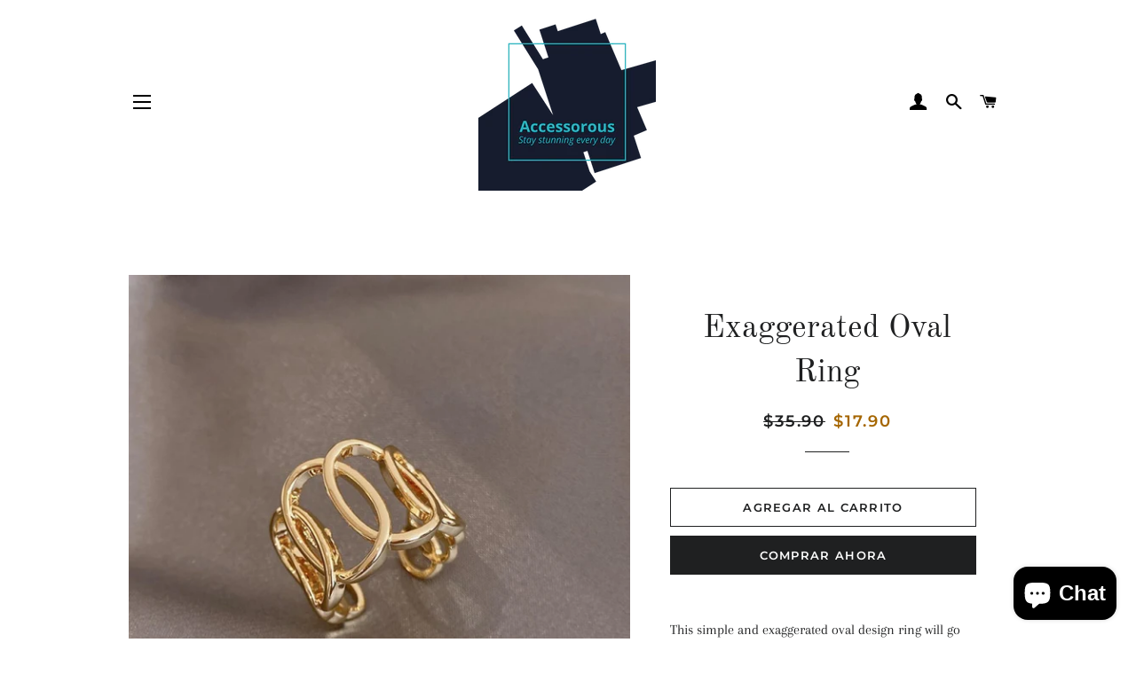

--- FILE ---
content_type: text/html; charset=utf-8
request_url: https://accessorous.com/es/products/new-gothic-exaggerated-hollowed-out-oval-gold-opening-rings-set-for-woman-party-girl-39-s-luxury-accessories-korean-fashion-jewelry
body_size: 26541
content:
<!doctype html>
<html class="no-js" lang="es">
<head><link id="TW_LINK" href="https://css.twik.io/6232cc893fa89.css" onload="window.TWIK_SB && window.TWIK_SB()" rel="stylesheet"/><script>!function(){window.TWIK_ID="6232cc893fa89",localStorage.tw_init=1;var t=document.documentElement;if(window.TWIK_SB=function(){t.style.visibility="",t.style.opacity=""},window.TWIK_RS=function(){var t=document.getElementById("TW_LINK");t&&t.parentElement&&t.parentElement.removeChild(t)},setTimeout(TWIK_RS,localStorage.tw_init?2e3:6e3),setTimeout(TWIK_SB,localStorage.tw_init?250:1e3),document.body)return TWIK_RS();t.style.visibility="hidden",t.style.opacity=0}();</script><script id="TW_SCRIPT" onload="window.TWIK_SB && window.TWIK_SB()" src="https://cdn.twik.io/tcs.js"></script>
<meta name="p:domain_verify" content="737a07ce12fb4019ca3c5eebfdc59695"/>
<!-- Google Tag Manager -->
<script>(function(w,d,s,l,i){w[l]=w[l]||[];w[l].push({'gtm.start':
new Date().getTime(),event:'gtm.js'});var f=d.getElementsByTagName(s)[0],
j=d.createElement(s),dl=l!='dataLayer'?'&l='+l:'';j.async=true;j.src=
'https://www.googletagmanager.com/gtm.js?id='+i+dl;f.parentNode.insertBefore(j,f);
})(window,document,'script','dataLayer','GTM-TLX4H3K');</script>
<!-- End Google Tag Manager -->
  <!-- Basic page needs ================================================== -->
  <meta charset="utf-8">
  <meta http-equiv="X-UA-Compatible" content="IE=edge,chrome=1">

  
    <link rel="shortcut icon" href="//accessorous.com/cdn/shop/files/logo_32x32.png?v=1638631316" type="image/png" />
  

  <!-- Title and description ================================================== -->
  <title>
  Exaggerated Oval Ring &ndash; accessorous
  </title>

  
  <meta name="description" content="This simple and exaggerated oval design ring will go great with any outfit and any occasion. It enables you to easily spice up a normal outfit and add style to your life. Material: copper alloy Size: adjustable (original diameter 17mm)">
  

  <!-- Helpers ================================================== -->
  <!-- /snippets/social-meta-tags.liquid -->




<meta property="og:site_name" content="accessorous">
<meta property="og:url" content="https://accessorous.com/es/products/new-gothic-exaggerated-hollowed-out-oval-gold-opening-rings-set-for-woman-party-girl-39-s-luxury-accessories-korean-fashion-jewelry">
<meta property="og:title" content="Exaggerated Oval Ring">
<meta property="og:type" content="product">
<meta property="og:description" content="This simple and exaggerated oval design ring will go great with any outfit and any occasion. It enables you to easily spice up a normal outfit and add style to your life. Material: copper alloy Size: adjustable (original diameter 17mm)">

  <meta property="og:price:amount" content="17.90">
  <meta property="og:price:currency" content="USD">

<meta property="og:image" content="http://accessorous.com/cdn/shop/products/product-image-1694220599_1200x1200.jpg?v=1645112396"><meta property="og:image" content="http://accessorous.com/cdn/shop/products/img_1_New-Gothic-Exaggerated-Hollowed-Out-Oval-Gold-Opening-Rings-Set-For-Woman-Party-Girl-s-Luxury_jpg__webp_1200x1200.jpg?v=1645112760">
<meta property="og:image:secure_url" content="https://accessorous.com/cdn/shop/products/product-image-1694220599_1200x1200.jpg?v=1645112396"><meta property="og:image:secure_url" content="https://accessorous.com/cdn/shop/products/img_1_New-Gothic-Exaggerated-Hollowed-Out-Oval-Gold-Opening-Rings-Set-For-Woman-Party-Girl-s-Luxury_jpg__webp_1200x1200.jpg?v=1645112760">


  <meta name="twitter:site" content="@AccessorousShop">

<meta name="twitter:card" content="summary_large_image">
<meta name="twitter:title" content="Exaggerated Oval Ring">
<meta name="twitter:description" content="This simple and exaggerated oval design ring will go great with any outfit and any occasion. It enables you to easily spice up a normal outfit and add style to your life. Material: copper alloy Size: adjustable (original diameter 17mm)">

  <link rel="canonical" href="https://accessorous.com/es/products/new-gothic-exaggerated-hollowed-out-oval-gold-opening-rings-set-for-woman-party-girl-39-s-luxury-accessories-korean-fashion-jewelry">
  <meta name="viewport" content="width=device-width,initial-scale=1,shrink-to-fit=no">
  <meta name="theme-color" content="#1f2021">
  <style data-shopify>
  :root {
    --color-body-text: #1f2021;
    --color-body: #ffffff;
  }
</style>


  <!-- CSS ================================================== -->
  <link href="//accessorous.com/cdn/shop/t/2/assets/timber.scss.css?v=38965243945393587491759332614" rel="stylesheet" type="text/css" media="all" />
  <link href="//accessorous.com/cdn/shop/t/2/assets/theme.scss.css?v=76496463492239195231759332613" rel="stylesheet" type="text/css" media="all" />

  <!-- Sections ================================================== -->
  <script>
    window.theme = window.theme || {};
    theme.strings = {
      zoomClose: "Cerrar (esc)",
      zoomPrev: "Anterior (tecla de flecha izquierda)",
      zoomNext: "Siguiente (tecla de flecha derecha)",
      moneyFormat: "\u003cspan class=money\u003e${{amount}}\u003c\/span\u003e",
      addressError: "No se puede encontrar esa dirección",
      addressNoResults: "No results for that address",
      addressQueryLimit: "Se ha excedido el límite de uso de la API de Google . Considere la posibilidad de actualizar a un \u003ca href=\"https:\/\/developers.google.com\/maps\/premium\/usage-limits\"\u003ePlan Premium\u003c\/a\u003e.",
      authError: "Hubo un problema de autenticación con su cuenta de Google Maps.",
      cartEmpty: "Su carrito actualmente está vacío.",
      cartCookie: "Habilite las cookies para usar el carrito",
      cartSavings: "Está ahorrando [savings]",
      productSlideLabel: "Diapositiva [slide_number] de [slide_max]."
    };
    theme.settings = {
      cartType: "page",
      gridType: null
    };</script>

  <script src="//accessorous.com/cdn/shop/t/2/assets/jquery-2.2.3.min.js?v=58211863146907186831638630960" type="text/javascript"></script>

  <script src="//accessorous.com/cdn/shop/t/2/assets/lazysizes.min.js?v=155223123402716617051638630960" async="async"></script>

  <script src="//accessorous.com/cdn/shop/t/2/assets/theme.js?v=65529078462347578181638630973" defer="defer"></script>

  <!-- Header hook for plugins ================================================== -->
  <script>window.performance && window.performance.mark && window.performance.mark('shopify.content_for_header.start');</script><meta name="facebook-domain-verification" content="yl2rmckt9pn4iscked89bt5f4gg8w8">
<meta name="facebook-domain-verification" content="yl2rmckt9pn4iscked89bt5f4gg8w8">
<meta name="google-site-verification" content="twy5NNzDhRjIou_kifgqtV46LAx_NOG4e5WjCpya5KM">
<meta id="shopify-digital-wallet" name="shopify-digital-wallet" content="/60364161192/digital_wallets/dialog">
<meta name="shopify-checkout-api-token" content="99e2017511fe7b67060a08a44d8b5db5">
<meta id="in-context-paypal-metadata" data-shop-id="60364161192" data-venmo-supported="false" data-environment="production" data-locale="es_ES" data-paypal-v4="true" data-currency="USD">
<link rel="alternate" hreflang="x-default" href="https://accessorous.com/products/new-gothic-exaggerated-hollowed-out-oval-gold-opening-rings-set-for-woman-party-girl-39-s-luxury-accessories-korean-fashion-jewelry">
<link rel="alternate" hreflang="de" href="https://accessorous.com/de/products/new-gothic-exaggerated-hollowed-out-oval-gold-opening-rings-set-for-woman-party-girl-39-s-luxury-accessories-korean-fashion-jewelry">
<link rel="alternate" hreflang="es" href="https://accessorous.com/es/products/new-gothic-exaggerated-hollowed-out-oval-gold-opening-rings-set-for-woman-party-girl-39-s-luxury-accessories-korean-fashion-jewelry">
<link rel="alternate" hreflang="fr" href="https://accessorous.com/fr/products/new-gothic-exaggerated-hollowed-out-oval-gold-opening-rings-set-for-woman-party-girl-39-s-luxury-accessories-korean-fashion-jewelry">
<link rel="alternate" hreflang="it" href="https://accessorous.com/it/products/new-gothic-exaggerated-hollowed-out-oval-gold-opening-rings-set-for-woman-party-girl-39-s-luxury-accessories-korean-fashion-jewelry">
<link rel="alternate" hreflang="ja" href="https://accessorous.com/ja/products/new-gothic-exaggerated-hollowed-out-oval-gold-opening-rings-set-for-woman-party-girl-39-s-luxury-accessories-korean-fashion-jewelry">
<link rel="alternate" hreflang="nl" href="https://accessorous.com/nl/products/new-gothic-exaggerated-hollowed-out-oval-gold-opening-rings-set-for-woman-party-girl-39-s-luxury-accessories-korean-fashion-jewelry">
<link rel="alternate" hreflang="ru" href="https://accessorous.com/ru/products/new-gothic-exaggerated-hollowed-out-oval-gold-opening-rings-set-for-woman-party-girl-39-s-luxury-accessories-korean-fashion-jewelry">
<link rel="alternate" type="application/json+oembed" href="https://accessorous.com/es/products/new-gothic-exaggerated-hollowed-out-oval-gold-opening-rings-set-for-woman-party-girl-39-s-luxury-accessories-korean-fashion-jewelry.oembed">
<script async="async" src="/checkouts/internal/preloads.js?locale=es-US"></script>
<link rel="preconnect" href="https://shop.app" crossorigin="anonymous">
<script async="async" src="https://shop.app/checkouts/internal/preloads.js?locale=es-US&shop_id=60364161192" crossorigin="anonymous"></script>
<script id="apple-pay-shop-capabilities" type="application/json">{"shopId":60364161192,"countryCode":"HK","currencyCode":"USD","merchantCapabilities":["supports3DS"],"merchantId":"gid:\/\/shopify\/Shop\/60364161192","merchantName":"accessorous","requiredBillingContactFields":["postalAddress","email"],"requiredShippingContactFields":["postalAddress","email"],"shippingType":"shipping","supportedNetworks":["visa","masterCard","amex"],"total":{"type":"pending","label":"accessorous","amount":"1.00"},"shopifyPaymentsEnabled":true,"supportsSubscriptions":true}</script>
<script id="shopify-features" type="application/json">{"accessToken":"99e2017511fe7b67060a08a44d8b5db5","betas":["rich-media-storefront-analytics"],"domain":"accessorous.com","predictiveSearch":true,"shopId":60364161192,"locale":"es"}</script>
<script>var Shopify = Shopify || {};
Shopify.shop = "accessorous.myshopify.com";
Shopify.locale = "es";
Shopify.currency = {"active":"USD","rate":"1.0"};
Shopify.country = "US";
Shopify.theme = {"name":"Brooklyn","id":128332398760,"schema_name":"Brooklyn","schema_version":"17.7.1","theme_store_id":730,"role":"main"};
Shopify.theme.handle = "null";
Shopify.theme.style = {"id":null,"handle":null};
Shopify.cdnHost = "accessorous.com/cdn";
Shopify.routes = Shopify.routes || {};
Shopify.routes.root = "/es/";</script>
<script type="module">!function(o){(o.Shopify=o.Shopify||{}).modules=!0}(window);</script>
<script>!function(o){function n(){var o=[];function n(){o.push(Array.prototype.slice.apply(arguments))}return n.q=o,n}var t=o.Shopify=o.Shopify||{};t.loadFeatures=n(),t.autoloadFeatures=n()}(window);</script>
<script>
  window.ShopifyPay = window.ShopifyPay || {};
  window.ShopifyPay.apiHost = "shop.app\/pay";
  window.ShopifyPay.redirectState = null;
</script>
<script id="shop-js-analytics" type="application/json">{"pageType":"product"}</script>
<script defer="defer" async type="module" src="//accessorous.com/cdn/shopifycloud/shop-js/modules/v2/client.init-shop-cart-sync_VZ5V36SI.es.esm.js"></script>
<script defer="defer" async type="module" src="//accessorous.com/cdn/shopifycloud/shop-js/modules/v2/chunk.common_B-reFIwy.esm.js"></script>
<script type="module">
  await import("//accessorous.com/cdn/shopifycloud/shop-js/modules/v2/client.init-shop-cart-sync_VZ5V36SI.es.esm.js");
await import("//accessorous.com/cdn/shopifycloud/shop-js/modules/v2/chunk.common_B-reFIwy.esm.js");

  window.Shopify.SignInWithShop?.initShopCartSync?.({"fedCMEnabled":true,"windoidEnabled":true});

</script>
<script>
  window.Shopify = window.Shopify || {};
  if (!window.Shopify.featureAssets) window.Shopify.featureAssets = {};
  window.Shopify.featureAssets['shop-js'] = {"shop-cart-sync":["modules/v2/client.shop-cart-sync_jKHjd5At.es.esm.js","modules/v2/chunk.common_B-reFIwy.esm.js"],"init-fed-cm":["modules/v2/client.init-fed-cm_C_ma5M1g.es.esm.js","modules/v2/chunk.common_B-reFIwy.esm.js"],"shop-button":["modules/v2/client.shop-button_DMOeSxNg.es.esm.js","modules/v2/chunk.common_B-reFIwy.esm.js"],"shop-toast-manager":["modules/v2/client.shop-toast-manager_BIKehbvH.es.esm.js","modules/v2/chunk.common_B-reFIwy.esm.js"],"init-windoid":["modules/v2/client.init-windoid_Cy7p9Lz3.es.esm.js","modules/v2/chunk.common_B-reFIwy.esm.js"],"init-shop-email-lookup-coordinator":["modules/v2/client.init-shop-email-lookup-coordinator_YHhaYfYx.es.esm.js","modules/v2/chunk.common_B-reFIwy.esm.js"],"shop-cash-offers":["modules/v2/client.shop-cash-offers_DhpeobCQ.es.esm.js","modules/v2/chunk.common_B-reFIwy.esm.js","modules/v2/chunk.modal_DoEeZMWj.esm.js"],"avatar":["modules/v2/client.avatar_BTnouDA3.es.esm.js"],"init-shop-cart-sync":["modules/v2/client.init-shop-cart-sync_VZ5V36SI.es.esm.js","modules/v2/chunk.common_B-reFIwy.esm.js"],"init-customer-accounts-sign-up":["modules/v2/client.init-customer-accounts-sign-up_DdTQUBDO.es.esm.js","modules/v2/client.shop-login-button_CV68ercZ.es.esm.js","modules/v2/chunk.common_B-reFIwy.esm.js","modules/v2/chunk.modal_DoEeZMWj.esm.js"],"pay-button":["modules/v2/client.pay-button_DiyE6yuT.es.esm.js","modules/v2/chunk.common_B-reFIwy.esm.js"],"init-shop-for-new-customer-accounts":["modules/v2/client.init-shop-for-new-customer-accounts_BcwxXKi_.es.esm.js","modules/v2/client.shop-login-button_CV68ercZ.es.esm.js","modules/v2/chunk.common_B-reFIwy.esm.js","modules/v2/chunk.modal_DoEeZMWj.esm.js"],"init-customer-accounts":["modules/v2/client.init-customer-accounts_DJv4NpKG.es.esm.js","modules/v2/client.shop-login-button_CV68ercZ.es.esm.js","modules/v2/chunk.common_B-reFIwy.esm.js","modules/v2/chunk.modal_DoEeZMWj.esm.js"],"shop-login-button":["modules/v2/client.shop-login-button_CV68ercZ.es.esm.js","modules/v2/chunk.common_B-reFIwy.esm.js","modules/v2/chunk.modal_DoEeZMWj.esm.js"],"shop-follow-button":["modules/v2/client.shop-follow-button_DYlsKa1t.es.esm.js","modules/v2/chunk.common_B-reFIwy.esm.js","modules/v2/chunk.modal_DoEeZMWj.esm.js"],"lead-capture":["modules/v2/client.lead-capture_B6Q07gaT.es.esm.js","modules/v2/chunk.common_B-reFIwy.esm.js","modules/v2/chunk.modal_DoEeZMWj.esm.js"],"checkout-modal":["modules/v2/client.checkout-modal_CNBJGFsN.es.esm.js","modules/v2/chunk.common_B-reFIwy.esm.js","modules/v2/chunk.modal_DoEeZMWj.esm.js"],"shop-login":["modules/v2/client.shop-login_vA5YNNek.es.esm.js","modules/v2/chunk.common_B-reFIwy.esm.js","modules/v2/chunk.modal_DoEeZMWj.esm.js"],"payment-terms":["modules/v2/client.payment-terms_CuNqtPIo.es.esm.js","modules/v2/chunk.common_B-reFIwy.esm.js","modules/v2/chunk.modal_DoEeZMWj.esm.js"]};
</script>
<script>(function() {
  var isLoaded = false;
  function asyncLoad() {
    if (isLoaded) return;
    isLoaded = true;
    var urls = ["https:\/\/d1639lhkj5l89m.cloudfront.net\/js\/storefront\/uppromote.js?shop=accessorous.myshopify.com"];
    for (var i = 0; i < urls.length; i++) {
      var s = document.createElement('script');
      s.type = 'text/javascript';
      s.async = true;
      s.src = urls[i];
      var x = document.getElementsByTagName('script')[0];
      x.parentNode.insertBefore(s, x);
    }
  };
  if(window.attachEvent) {
    window.attachEvent('onload', asyncLoad);
  } else {
    window.addEventListener('load', asyncLoad, false);
  }
})();</script>
<script id="__st">var __st={"a":60364161192,"offset":28800,"reqid":"7bdc3166-87d4-464e-8372-a6982e1a312e-1762469243","pageurl":"accessorous.com\/es\/products\/new-gothic-exaggerated-hollowed-out-oval-gold-opening-rings-set-for-woman-party-girl-39-s-luxury-accessories-korean-fashion-jewelry","u":"39c8078cc20b","p":"product","rtyp":"product","rid":7350620356776};</script>
<script>window.ShopifyPaypalV4VisibilityTracking = true;</script>
<script id="captcha-bootstrap">!function(){'use strict';const t='contact',e='account',n='new_comment',o=[[t,t],['blogs',n],['comments',n],[t,'customer']],c=[[e,'customer_login'],[e,'guest_login'],[e,'recover_customer_password'],[e,'create_customer']],r=t=>t.map((([t,e])=>`form[action*='/${t}']:not([data-nocaptcha='true']) input[name='form_type'][value='${e}']`)).join(','),a=t=>()=>t?[...document.querySelectorAll(t)].map((t=>t.form)):[];function s(){const t=[...o],e=r(t);return a(e)}const i='password',u='form_key',d=['recaptcha-v3-token','g-recaptcha-response','h-captcha-response',i],f=()=>{try{return window.sessionStorage}catch{return}},m='__shopify_v',_=t=>t.elements[u];function p(t,e,n=!1){try{const o=window.sessionStorage,c=JSON.parse(o.getItem(e)),{data:r}=function(t){const{data:e,action:n}=t;return t[m]||n?{data:e,action:n}:{data:t,action:n}}(c);for(const[e,n]of Object.entries(r))t.elements[e]&&(t.elements[e].value=n);n&&o.removeItem(e)}catch(o){console.error('form repopulation failed',{error:o})}}const l='form_type',E='cptcha';function T(t){t.dataset[E]=!0}const w=window,h=w.document,L='Shopify',v='ce_forms',y='captcha';let A=!1;((t,e)=>{const n=(g='f06e6c50-85a8-45c8-87d0-21a2b65856fe',I='https://cdn.shopify.com/shopifycloud/storefront-forms-hcaptcha/ce_storefront_forms_captcha_hcaptcha.v1.5.2.iife.js',D={infoText:'Protegido por hCaptcha',privacyText:'Privacidad',termsText:'Términos'},(t,e,n)=>{const o=w[L][v],c=o.bindForm;if(c)return c(t,g,e,D).then(n);var r;o.q.push([[t,g,e,D],n]),r=I,A||(h.body.append(Object.assign(h.createElement('script'),{id:'captcha-provider',async:!0,src:r})),A=!0)});var g,I,D;w[L]=w[L]||{},w[L][v]=w[L][v]||{},w[L][v].q=[],w[L][y]=w[L][y]||{},w[L][y].protect=function(t,e){n(t,void 0,e),T(t)},Object.freeze(w[L][y]),function(t,e,n,w,h,L){const[v,y,A,g]=function(t,e,n){const i=e?o:[],u=t?c:[],d=[...i,...u],f=r(d),m=r(i),_=r(d.filter((([t,e])=>n.includes(e))));return[a(f),a(m),a(_),s()]}(w,h,L),I=t=>{const e=t.target;return e instanceof HTMLFormElement?e:e&&e.form},D=t=>v().includes(t);t.addEventListener('submit',(t=>{const e=I(t);if(!e)return;const n=D(e)&&!e.dataset.hcaptchaBound&&!e.dataset.recaptchaBound,o=_(e),c=g().includes(e)&&(!o||!o.value);(n||c)&&t.preventDefault(),c&&!n&&(function(t){try{if(!f())return;!function(t){const e=f();if(!e)return;const n=_(t);if(!n)return;const o=n.value;o&&e.removeItem(o)}(t);const e=Array.from(Array(32),(()=>Math.random().toString(36)[2])).join('');!function(t,e){_(t)||t.append(Object.assign(document.createElement('input'),{type:'hidden',name:u})),t.elements[u].value=e}(t,e),function(t,e){const n=f();if(!n)return;const o=[...t.querySelectorAll(`input[type='${i}']`)].map((({name:t})=>t)),c=[...d,...o],r={};for(const[a,s]of new FormData(t).entries())c.includes(a)||(r[a]=s);n.setItem(e,JSON.stringify({[m]:1,action:t.action,data:r}))}(t,e)}catch(e){console.error('failed to persist form',e)}}(e),e.submit())}));const S=(t,e)=>{t&&!t.dataset[E]&&(n(t,e.some((e=>e===t))),T(t))};for(const o of['focusin','change'])t.addEventListener(o,(t=>{const e=I(t);D(e)&&S(e,y())}));const B=e.get('form_key'),M=e.get(l),P=B&&M;t.addEventListener('DOMContentLoaded',(()=>{const t=y();if(P)for(const e of t)e.elements[l].value===M&&p(e,B);[...new Set([...A(),...v().filter((t=>'true'===t.dataset.shopifyCaptcha))])].forEach((e=>S(e,t)))}))}(h,new URLSearchParams(w.location.search),n,t,e,['guest_login'])})(!0,!0)}();</script>
<script integrity="sha256-52AcMU7V7pcBOXWImdc/TAGTFKeNjmkeM1Pvks/DTgc=" data-source-attribution="shopify.loadfeatures" defer="defer" src="//accessorous.com/cdn/shopifycloud/storefront/assets/storefront/load_feature-81c60534.js" crossorigin="anonymous"></script>
<script crossorigin="anonymous" defer="defer" src="//accessorous.com/cdn/shopifycloud/storefront/assets/shopify_pay/storefront-65b4c6d7.js?v=20250812"></script>
<script data-source-attribution="shopify.dynamic_checkout.dynamic.init">var Shopify=Shopify||{};Shopify.PaymentButton=Shopify.PaymentButton||{isStorefrontPortableWallets:!0,init:function(){window.Shopify.PaymentButton.init=function(){};var t=document.createElement("script");t.src="https://accessorous.com/cdn/shopifycloud/portable-wallets/latest/portable-wallets.es.js",t.type="module",document.head.appendChild(t)}};
</script>
<script data-source-attribution="shopify.dynamic_checkout.buyer_consent">
  function portableWalletsHideBuyerConsent(e){var t=document.getElementById("shopify-buyer-consent"),n=document.getElementById("shopify-subscription-policy-button");t&&n&&(t.classList.add("hidden"),t.setAttribute("aria-hidden","true"),n.removeEventListener("click",e))}function portableWalletsShowBuyerConsent(e){var t=document.getElementById("shopify-buyer-consent"),n=document.getElementById("shopify-subscription-policy-button");t&&n&&(t.classList.remove("hidden"),t.removeAttribute("aria-hidden"),n.addEventListener("click",e))}window.Shopify?.PaymentButton&&(window.Shopify.PaymentButton.hideBuyerConsent=portableWalletsHideBuyerConsent,window.Shopify.PaymentButton.showBuyerConsent=portableWalletsShowBuyerConsent);
</script>
<script>
  function portableWalletsCleanup(e){e&&e.src&&console.error("Failed to load portable wallets script "+e.src);var t=document.querySelectorAll("shopify-accelerated-checkout .shopify-payment-button__skeleton, shopify-accelerated-checkout-cart .wallet-cart-button__skeleton"),e=document.getElementById("shopify-buyer-consent");for(let e=0;e<t.length;e++)t[e].remove();e&&e.remove()}function portableWalletsNotLoadedAsModule(e){e instanceof ErrorEvent&&"string"==typeof e.message&&e.message.includes("import.meta")&&"string"==typeof e.filename&&e.filename.includes("portable-wallets")&&(window.removeEventListener("error",portableWalletsNotLoadedAsModule),window.Shopify.PaymentButton.failedToLoad=e,"loading"===document.readyState?document.addEventListener("DOMContentLoaded",window.Shopify.PaymentButton.init):window.Shopify.PaymentButton.init())}window.addEventListener("error",portableWalletsNotLoadedAsModule);
</script>

<script type="module" src="https://accessorous.com/cdn/shopifycloud/portable-wallets/latest/portable-wallets.es.js" onError="portableWalletsCleanup(this)" crossorigin="anonymous"></script>
<script nomodule>
  document.addEventListener("DOMContentLoaded", portableWalletsCleanup);
</script>

<link id="shopify-accelerated-checkout-styles" rel="stylesheet" media="screen" href="https://accessorous.com/cdn/shopifycloud/portable-wallets/latest/accelerated-checkout-backwards-compat.css" crossorigin="anonymous">
<style id="shopify-accelerated-checkout-cart">
        #shopify-buyer-consent {
  margin-top: 1em;
  display: inline-block;
  width: 100%;
}

#shopify-buyer-consent.hidden {
  display: none;
}

#shopify-subscription-policy-button {
  background: none;
  border: none;
  padding: 0;
  text-decoration: underline;
  font-size: inherit;
  cursor: pointer;
}

#shopify-subscription-policy-button::before {
  box-shadow: none;
}

      </style>

<script>window.performance && window.performance.mark && window.performance.mark('shopify.content_for_header.end');</script>

  <script src="//accessorous.com/cdn/shop/t/2/assets/modernizr.min.js?v=21391054748206432451638630961" type="text/javascript"></script>

  
  

	<!-- "snippets/vitals-loader.liquid" was not rendered, the associated app was uninstalled -->


        <link href="//accessorous.com/cdn/shop/t/2/assets/paymentfont.scss.css?v=168676713858371920971759332612" rel="stylesheet" type="text/css" media="all" />
      


  <!-- Global site tag (gtag.js) - Google Ads: 10834827407 -->
<script async src="https://www.googletagmanager.com/gtag/js?id=AW-10834827407"></script>
<script>
  window.dataLayer = window.dataLayer || [];
  function gtag(){dataLayer.push(arguments);}
  gtag('js', new Date());

  gtag('config', 'AW-10834827407');
</script>

<script src="https://cdn.shopify.com/extensions/0199ddbe-b5ed-768e-82ce-b82de4008d87/omnisend-48/assets/omnisend-in-shop.js" type="text/javascript" defer="defer"></script>
<script src="https://cdn.shopify.com/extensions/7bc9bb47-adfa-4267-963e-cadee5096caf/inbox-1252/assets/inbox-chat-loader.js" type="text/javascript" defer="defer"></script>
<link href="https://monorail-edge.shopifysvc.com" rel="dns-prefetch">
<script>(function(){if ("sendBeacon" in navigator && "performance" in window) {try {var session_token_from_headers = performance.getEntriesByType('navigation')[0].serverTiming.find(x => x.name == '_s').description;} catch {var session_token_from_headers = undefined;}var session_cookie_matches = document.cookie.match(/_shopify_s=([^;]*)/);var session_token_from_cookie = session_cookie_matches && session_cookie_matches.length === 2 ? session_cookie_matches[1] : "";var session_token = session_token_from_headers || session_token_from_cookie || "";function handle_abandonment_event(e) {var entries = performance.getEntries().filter(function(entry) {return /monorail-edge.shopifysvc.com/.test(entry.name);});if (!window.abandonment_tracked && entries.length === 0) {window.abandonment_tracked = true;var currentMs = Date.now();var navigation_start = performance.timing.navigationStart;var payload = {shop_id: 60364161192,url: window.location.href,navigation_start,duration: currentMs - navigation_start,session_token,page_type: "product"};window.navigator.sendBeacon("https://monorail-edge.shopifysvc.com/v1/produce", JSON.stringify({schema_id: "online_store_buyer_site_abandonment/1.1",payload: payload,metadata: {event_created_at_ms: currentMs,event_sent_at_ms: currentMs}}));}}window.addEventListener('pagehide', handle_abandonment_event);}}());</script>
<script id="web-pixels-manager-setup">(function e(e,d,r,n,o){if(void 0===o&&(o={}),!Boolean(null===(a=null===(i=window.Shopify)||void 0===i?void 0:i.analytics)||void 0===a?void 0:a.replayQueue)){var i,a;window.Shopify=window.Shopify||{};var t=window.Shopify;t.analytics=t.analytics||{};var s=t.analytics;s.replayQueue=[],s.publish=function(e,d,r){return s.replayQueue.push([e,d,r]),!0};try{self.performance.mark("wpm:start")}catch(e){}var l=function(){var e={modern:/Edge?\/(1{2}[4-9]|1[2-9]\d|[2-9]\d{2}|\d{4,})\.\d+(\.\d+|)|Firefox\/(1{2}[4-9]|1[2-9]\d|[2-9]\d{2}|\d{4,})\.\d+(\.\d+|)|Chrom(ium|e)\/(9{2}|\d{3,})\.\d+(\.\d+|)|(Maci|X1{2}).+ Version\/(15\.\d+|(1[6-9]|[2-9]\d|\d{3,})\.\d+)([,.]\d+|)( \(\w+\)|)( Mobile\/\w+|) Safari\/|Chrome.+OPR\/(9{2}|\d{3,})\.\d+\.\d+|(CPU[ +]OS|iPhone[ +]OS|CPU[ +]iPhone|CPU IPhone OS|CPU iPad OS)[ +]+(15[._]\d+|(1[6-9]|[2-9]\d|\d{3,})[._]\d+)([._]\d+|)|Android:?[ /-](13[3-9]|1[4-9]\d|[2-9]\d{2}|\d{4,})(\.\d+|)(\.\d+|)|Android.+Firefox\/(13[5-9]|1[4-9]\d|[2-9]\d{2}|\d{4,})\.\d+(\.\d+|)|Android.+Chrom(ium|e)\/(13[3-9]|1[4-9]\d|[2-9]\d{2}|\d{4,})\.\d+(\.\d+|)|SamsungBrowser\/([2-9]\d|\d{3,})\.\d+/,legacy:/Edge?\/(1[6-9]|[2-9]\d|\d{3,})\.\d+(\.\d+|)|Firefox\/(5[4-9]|[6-9]\d|\d{3,})\.\d+(\.\d+|)|Chrom(ium|e)\/(5[1-9]|[6-9]\d|\d{3,})\.\d+(\.\d+|)([\d.]+$|.*Safari\/(?![\d.]+ Edge\/[\d.]+$))|(Maci|X1{2}).+ Version\/(10\.\d+|(1[1-9]|[2-9]\d|\d{3,})\.\d+)([,.]\d+|)( \(\w+\)|)( Mobile\/\w+|) Safari\/|Chrome.+OPR\/(3[89]|[4-9]\d|\d{3,})\.\d+\.\d+|(CPU[ +]OS|iPhone[ +]OS|CPU[ +]iPhone|CPU IPhone OS|CPU iPad OS)[ +]+(10[._]\d+|(1[1-9]|[2-9]\d|\d{3,})[._]\d+)([._]\d+|)|Android:?[ /-](13[3-9]|1[4-9]\d|[2-9]\d{2}|\d{4,})(\.\d+|)(\.\d+|)|Mobile Safari.+OPR\/([89]\d|\d{3,})\.\d+\.\d+|Android.+Firefox\/(13[5-9]|1[4-9]\d|[2-9]\d{2}|\d{4,})\.\d+(\.\d+|)|Android.+Chrom(ium|e)\/(13[3-9]|1[4-9]\d|[2-9]\d{2}|\d{4,})\.\d+(\.\d+|)|Android.+(UC? ?Browser|UCWEB|U3)[ /]?(15\.([5-9]|\d{2,})|(1[6-9]|[2-9]\d|\d{3,})\.\d+)\.\d+|SamsungBrowser\/(5\.\d+|([6-9]|\d{2,})\.\d+)|Android.+MQ{2}Browser\/(14(\.(9|\d{2,})|)|(1[5-9]|[2-9]\d|\d{3,})(\.\d+|))(\.\d+|)|K[Aa][Ii]OS\/(3\.\d+|([4-9]|\d{2,})\.\d+)(\.\d+|)/},d=e.modern,r=e.legacy,n=navigator.userAgent;return n.match(d)?"modern":n.match(r)?"legacy":"unknown"}(),u="modern"===l?"modern":"legacy",c=(null!=n?n:{modern:"",legacy:""})[u],f=function(e){return[e.baseUrl,"/wpm","/b",e.hashVersion,"modern"===e.buildTarget?"m":"l",".js"].join("")}({baseUrl:d,hashVersion:r,buildTarget:u}),m=function(e){var d=e.version,r=e.bundleTarget,n=e.surface,o=e.pageUrl,i=e.monorailEndpoint;return{emit:function(e){var a=e.status,t=e.errorMsg,s=(new Date).getTime(),l=JSON.stringify({metadata:{event_sent_at_ms:s},events:[{schema_id:"web_pixels_manager_load/3.1",payload:{version:d,bundle_target:r,page_url:o,status:a,surface:n,error_msg:t},metadata:{event_created_at_ms:s}}]});if(!i)return console&&console.warn&&console.warn("[Web Pixels Manager] No Monorail endpoint provided, skipping logging."),!1;try{return self.navigator.sendBeacon.bind(self.navigator)(i,l)}catch(e){}var u=new XMLHttpRequest;try{return u.open("POST",i,!0),u.setRequestHeader("Content-Type","text/plain"),u.send(l),!0}catch(e){return console&&console.warn&&console.warn("[Web Pixels Manager] Got an unhandled error while logging to Monorail."),!1}}}}({version:r,bundleTarget:l,surface:e.surface,pageUrl:self.location.href,monorailEndpoint:e.monorailEndpoint});try{o.browserTarget=l,function(e){var d=e.src,r=e.async,n=void 0===r||r,o=e.onload,i=e.onerror,a=e.sri,t=e.scriptDataAttributes,s=void 0===t?{}:t,l=document.createElement("script"),u=document.querySelector("head"),c=document.querySelector("body");if(l.async=n,l.src=d,a&&(l.integrity=a,l.crossOrigin="anonymous"),s)for(var f in s)if(Object.prototype.hasOwnProperty.call(s,f))try{l.dataset[f]=s[f]}catch(e){}if(o&&l.addEventListener("load",o),i&&l.addEventListener("error",i),u)u.appendChild(l);else{if(!c)throw new Error("Did not find a head or body element to append the script");c.appendChild(l)}}({src:f,async:!0,onload:function(){if(!function(){var e,d;return Boolean(null===(d=null===(e=window.Shopify)||void 0===e?void 0:e.analytics)||void 0===d?void 0:d.initialized)}()){var d=window.webPixelsManager.init(e)||void 0;if(d){var r=window.Shopify.analytics;r.replayQueue.forEach((function(e){var r=e[0],n=e[1],o=e[2];d.publishCustomEvent(r,n,o)})),r.replayQueue=[],r.publish=d.publishCustomEvent,r.visitor=d.visitor,r.initialized=!0}}},onerror:function(){return m.emit({status:"failed",errorMsg:"".concat(f," has failed to load")})},sri:function(e){var d=/^sha384-[A-Za-z0-9+/=]+$/;return"string"==typeof e&&d.test(e)}(c)?c:"",scriptDataAttributes:o}),m.emit({status:"loading"})}catch(e){m.emit({status:"failed",errorMsg:(null==e?void 0:e.message)||"Unknown error"})}}})({shopId: 60364161192,storefrontBaseUrl: "https://accessorous.com",extensionsBaseUrl: "https://extensions.shopifycdn.com/cdn/shopifycloud/web-pixels-manager",monorailEndpoint: "https://monorail-edge.shopifysvc.com/unstable/produce_batch",surface: "storefront-renderer",enabledBetaFlags: ["2dca8a86"],webPixelsConfigList: [{"id":"553844904","configuration":"{\"config\":\"{\\\"pixel_id\\\":\\\"G-X6YWD4834Y\\\",\\\"target_country\\\":\\\"US\\\",\\\"gtag_events\\\":[{\\\"type\\\":\\\"search\\\",\\\"action_label\\\":[\\\"G-X6YWD4834Y\\\",\\\"AW-10834827407\\\/Qjg3CKWn-acDEI-xua4o\\\"]},{\\\"type\\\":\\\"begin_checkout\\\",\\\"action_label\\\":[\\\"G-X6YWD4834Y\\\",\\\"AW-10834827407\\\/QcO1CKKn-acDEI-xua4o\\\"]},{\\\"type\\\":\\\"view_item\\\",\\\"action_label\\\":[\\\"G-X6YWD4834Y\\\",\\\"AW-10834827407\\\/SW1yCJyn-acDEI-xua4o\\\",\\\"MC-8LMSK2003X\\\"]},{\\\"type\\\":\\\"purchase\\\",\\\"action_label\\\":[\\\"G-X6YWD4834Y\\\",\\\"AW-10834827407\\\/Hf9kCJmn-acDEI-xua4o\\\",\\\"MC-8LMSK2003X\\\"]},{\\\"type\\\":\\\"page_view\\\",\\\"action_label\\\":[\\\"G-X6YWD4834Y\\\",\\\"AW-10834827407\\\/DWBeCJan-acDEI-xua4o\\\",\\\"MC-8LMSK2003X\\\"]},{\\\"type\\\":\\\"add_payment_info\\\",\\\"action_label\\\":[\\\"G-X6YWD4834Y\\\",\\\"AW-10834827407\\\/jfl7CKin-acDEI-xua4o\\\"]},{\\\"type\\\":\\\"add_to_cart\\\",\\\"action_label\\\":[\\\"G-X6YWD4834Y\\\",\\\"AW-10834827407\\\/JKRpCJ-n-acDEI-xua4o\\\"]}],\\\"enable_monitoring_mode\\\":false}\"}","eventPayloadVersion":"v1","runtimeContext":"OPEN","scriptVersion":"b2a88bafab3e21179ed38636efcd8a93","type":"APP","apiClientId":1780363,"privacyPurposes":[],"dataSharingAdjustments":{"protectedCustomerApprovalScopes":["read_customer_address","read_customer_email","read_customer_name","read_customer_personal_data","read_customer_phone"]}},{"id":"178225320","configuration":"{\"shopId\":\"56745\"}","eventPayloadVersion":"v1","runtimeContext":"STRICT","scriptVersion":"b1c53765fa4d5a5a6c7b7368985b3ff1","type":"APP","apiClientId":2773553,"privacyPurposes":[],"dataSharingAdjustments":{"protectedCustomerApprovalScopes":["read_customer_address","read_customer_email","read_customer_name","read_customer_personal_data","read_customer_phone"]}},{"id":"134971560","configuration":"{\"pixel_id\":\"207406634941265\",\"pixel_type\":\"facebook_pixel\",\"metaapp_system_user_token\":\"-\"}","eventPayloadVersion":"v1","runtimeContext":"OPEN","scriptVersion":"ca16bc87fe92b6042fbaa3acc2fbdaa6","type":"APP","apiClientId":2329312,"privacyPurposes":["ANALYTICS","MARKETING","SALE_OF_DATA"],"dataSharingAdjustments":{"protectedCustomerApprovalScopes":["read_customer_address","read_customer_email","read_customer_name","read_customer_personal_data","read_customer_phone"]}},{"id":"shopify-app-pixel","configuration":"{}","eventPayloadVersion":"v1","runtimeContext":"STRICT","scriptVersion":"0450","apiClientId":"shopify-pixel","type":"APP","privacyPurposes":["ANALYTICS","MARKETING"]},{"id":"shopify-custom-pixel","eventPayloadVersion":"v1","runtimeContext":"LAX","scriptVersion":"0450","apiClientId":"shopify-pixel","type":"CUSTOM","privacyPurposes":["ANALYTICS","MARKETING"]}],isMerchantRequest: false,initData: {"shop":{"name":"accessorous","paymentSettings":{"currencyCode":"USD"},"myshopifyDomain":"accessorous.myshopify.com","countryCode":"HK","storefrontUrl":"https:\/\/accessorous.com\/es"},"customer":null,"cart":null,"checkout":null,"productVariants":[{"price":{"amount":17.9,"currencyCode":"USD"},"product":{"title":"Exaggerated Oval Ring","vendor":"Accessorous","id":"7350620356776","untranslatedTitle":"Exaggerated Oval Ring","url":"\/es\/products\/new-gothic-exaggerated-hollowed-out-oval-gold-opening-rings-set-for-woman-party-girl-39-s-luxury-accessories-korean-fashion-jewelry","type":""},"id":"42003236356264","image":{"src":"\/\/accessorous.com\/cdn\/shop\/products\/product-image-1694220599.jpg?v=1645112396"},"sku":"43705936-resizable-gold-gold-color","title":"Default Title","untranslatedTitle":"Default Title"}],"purchasingCompany":null},},"https://accessorous.com/cdn","ae1676cfwd2530674p4253c800m34e853cb",{"modern":"","legacy":""},{"shopId":"60364161192","storefrontBaseUrl":"https:\/\/accessorous.com","extensionBaseUrl":"https:\/\/extensions.shopifycdn.com\/cdn\/shopifycloud\/web-pixels-manager","surface":"storefront-renderer","enabledBetaFlags":"[\"2dca8a86\"]","isMerchantRequest":"false","hashVersion":"ae1676cfwd2530674p4253c800m34e853cb","publish":"custom","events":"[[\"page_viewed\",{}],[\"product_viewed\",{\"productVariant\":{\"price\":{\"amount\":17.9,\"currencyCode\":\"USD\"},\"product\":{\"title\":\"Exaggerated Oval Ring\",\"vendor\":\"Accessorous\",\"id\":\"7350620356776\",\"untranslatedTitle\":\"Exaggerated Oval Ring\",\"url\":\"\/es\/products\/new-gothic-exaggerated-hollowed-out-oval-gold-opening-rings-set-for-woman-party-girl-39-s-luxury-accessories-korean-fashion-jewelry\",\"type\":\"\"},\"id\":\"42003236356264\",\"image\":{\"src\":\"\/\/accessorous.com\/cdn\/shop\/products\/product-image-1694220599.jpg?v=1645112396\"},\"sku\":\"43705936-resizable-gold-gold-color\",\"title\":\"Default Title\",\"untranslatedTitle\":\"Default Title\"}}]]"});</script><script>
  window.ShopifyAnalytics = window.ShopifyAnalytics || {};
  window.ShopifyAnalytics.meta = window.ShopifyAnalytics.meta || {};
  window.ShopifyAnalytics.meta.currency = 'USD';
  var meta = {"product":{"id":7350620356776,"gid":"gid:\/\/shopify\/Product\/7350620356776","vendor":"Accessorous","type":"","variants":[{"id":42003236356264,"price":1790,"name":"Exaggerated Oval Ring","public_title":null,"sku":"43705936-resizable-gold-gold-color"}],"remote":false},"page":{"pageType":"product","resourceType":"product","resourceId":7350620356776}};
  for (var attr in meta) {
    window.ShopifyAnalytics.meta[attr] = meta[attr];
  }
</script>
<script class="analytics">
  (function () {
    var customDocumentWrite = function(content) {
      var jquery = null;

      if (window.jQuery) {
        jquery = window.jQuery;
      } else if (window.Checkout && window.Checkout.$) {
        jquery = window.Checkout.$;
      }

      if (jquery) {
        jquery('body').append(content);
      }
    };

    var hasLoggedConversion = function(token) {
      if (token) {
        return document.cookie.indexOf('loggedConversion=' + token) !== -1;
      }
      return false;
    }

    var setCookieIfConversion = function(token) {
      if (token) {
        var twoMonthsFromNow = new Date(Date.now());
        twoMonthsFromNow.setMonth(twoMonthsFromNow.getMonth() + 2);

        document.cookie = 'loggedConversion=' + token + '; expires=' + twoMonthsFromNow;
      }
    }

    var trekkie = window.ShopifyAnalytics.lib = window.trekkie = window.trekkie || [];
    if (trekkie.integrations) {
      return;
    }
    trekkie.methods = [
      'identify',
      'page',
      'ready',
      'track',
      'trackForm',
      'trackLink'
    ];
    trekkie.factory = function(method) {
      return function() {
        var args = Array.prototype.slice.call(arguments);
        args.unshift(method);
        trekkie.push(args);
        return trekkie;
      };
    };
    for (var i = 0; i < trekkie.methods.length; i++) {
      var key = trekkie.methods[i];
      trekkie[key] = trekkie.factory(key);
    }
    trekkie.load = function(config) {
      trekkie.config = config || {};
      trekkie.config.initialDocumentCookie = document.cookie;
      var first = document.getElementsByTagName('script')[0];
      var script = document.createElement('script');
      script.type = 'text/javascript';
      script.onerror = function(e) {
        var scriptFallback = document.createElement('script');
        scriptFallback.type = 'text/javascript';
        scriptFallback.onerror = function(error) {
                var Monorail = {
      produce: function produce(monorailDomain, schemaId, payload) {
        var currentMs = new Date().getTime();
        var event = {
          schema_id: schemaId,
          payload: payload,
          metadata: {
            event_created_at_ms: currentMs,
            event_sent_at_ms: currentMs
          }
        };
        return Monorail.sendRequest("https://" + monorailDomain + "/v1/produce", JSON.stringify(event));
      },
      sendRequest: function sendRequest(endpointUrl, payload) {
        // Try the sendBeacon API
        if (window && window.navigator && typeof window.navigator.sendBeacon === 'function' && typeof window.Blob === 'function' && !Monorail.isIos12()) {
          var blobData = new window.Blob([payload], {
            type: 'text/plain'
          });

          if (window.navigator.sendBeacon(endpointUrl, blobData)) {
            return true;
          } // sendBeacon was not successful

        } // XHR beacon

        var xhr = new XMLHttpRequest();

        try {
          xhr.open('POST', endpointUrl);
          xhr.setRequestHeader('Content-Type', 'text/plain');
          xhr.send(payload);
        } catch (e) {
          console.log(e);
        }

        return false;
      },
      isIos12: function isIos12() {
        return window.navigator.userAgent.lastIndexOf('iPhone; CPU iPhone OS 12_') !== -1 || window.navigator.userAgent.lastIndexOf('iPad; CPU OS 12_') !== -1;
      }
    };
    Monorail.produce('monorail-edge.shopifysvc.com',
      'trekkie_storefront_load_errors/1.1',
      {shop_id: 60364161192,
      theme_id: 128332398760,
      app_name: "storefront",
      context_url: window.location.href,
      source_url: "//accessorous.com/cdn/s/trekkie.storefront.5ad93876886aa0a32f5bade9f25632a26c6f183a.min.js"});

        };
        scriptFallback.async = true;
        scriptFallback.src = '//accessorous.com/cdn/s/trekkie.storefront.5ad93876886aa0a32f5bade9f25632a26c6f183a.min.js';
        first.parentNode.insertBefore(scriptFallback, first);
      };
      script.async = true;
      script.src = '//accessorous.com/cdn/s/trekkie.storefront.5ad93876886aa0a32f5bade9f25632a26c6f183a.min.js';
      first.parentNode.insertBefore(script, first);
    };
    trekkie.load(
      {"Trekkie":{"appName":"storefront","development":false,"defaultAttributes":{"shopId":60364161192,"isMerchantRequest":null,"themeId":128332398760,"themeCityHash":"6834508180532769656","contentLanguage":"es","currency":"USD","eventMetadataId":"01b797b4-3f4d-4fed-b8a1-dac0a2feda7e"},"isServerSideCookieWritingEnabled":true,"monorailRegion":"shop_domain","enabledBetaFlags":["f0df213a"]},"Session Attribution":{},"S2S":{"facebookCapiEnabled":true,"source":"trekkie-storefront-renderer","apiClientId":580111}}
    );

    var loaded = false;
    trekkie.ready(function() {
      if (loaded) return;
      loaded = true;

      window.ShopifyAnalytics.lib = window.trekkie;

      var originalDocumentWrite = document.write;
      document.write = customDocumentWrite;
      try { window.ShopifyAnalytics.merchantGoogleAnalytics.call(this); } catch(error) {};
      document.write = originalDocumentWrite;

      window.ShopifyAnalytics.lib.page(null,{"pageType":"product","resourceType":"product","resourceId":7350620356776,"shopifyEmitted":true});

      var match = window.location.pathname.match(/checkouts\/(.+)\/(thank_you|post_purchase)/)
      var token = match? match[1]: undefined;
      if (!hasLoggedConversion(token)) {
        setCookieIfConversion(token);
        window.ShopifyAnalytics.lib.track("Viewed Product",{"currency":"USD","variantId":42003236356264,"productId":7350620356776,"productGid":"gid:\/\/shopify\/Product\/7350620356776","name":"Exaggerated Oval Ring","price":"17.90","sku":"43705936-resizable-gold-gold-color","brand":"Accessorous","variant":null,"category":"","nonInteraction":true,"remote":false},undefined,undefined,{"shopifyEmitted":true});
      window.ShopifyAnalytics.lib.track("monorail:\/\/trekkie_storefront_viewed_product\/1.1",{"currency":"USD","variantId":42003236356264,"productId":7350620356776,"productGid":"gid:\/\/shopify\/Product\/7350620356776","name":"Exaggerated Oval Ring","price":"17.90","sku":"43705936-resizable-gold-gold-color","brand":"Accessorous","variant":null,"category":"","nonInteraction":true,"remote":false,"referer":"https:\/\/accessorous.com\/es\/products\/new-gothic-exaggerated-hollowed-out-oval-gold-opening-rings-set-for-woman-party-girl-39-s-luxury-accessories-korean-fashion-jewelry"});
      }
    });


        var eventsListenerScript = document.createElement('script');
        eventsListenerScript.async = true;
        eventsListenerScript.src = "//accessorous.com/cdn/shopifycloud/storefront/assets/shop_events_listener-3da45d37.js";
        document.getElementsByTagName('head')[0].appendChild(eventsListenerScript);

})();</script>
<script
  defer
  src="https://accessorous.com/cdn/shopifycloud/perf-kit/shopify-perf-kit-2.1.2.min.js"
  data-application="storefront-renderer"
  data-shop-id="60364161192"
  data-render-region="gcp-us-central1"
  data-page-type="product"
  data-theme-instance-id="128332398760"
  data-theme-name="Brooklyn"
  data-theme-version="17.7.1"
  data-monorail-region="shop_domain"
  data-resource-timing-sampling-rate="10"
  data-shs="true"
  data-shs-beacon="true"
  data-shs-export-with-fetch="true"
  data-shs-logs-sample-rate="1"
></script>
</head>


<body id="exaggerated-oval-ring" class="template-product">

  <div id="shopify-section-header" class="shopify-section"><style data-shopify>.header-wrapper .site-nav__link,
  .header-wrapper .site-header__logo a,
  .header-wrapper .site-nav__dropdown-link,
  .header-wrapper .site-nav--has-dropdown > a.nav-focus,
  .header-wrapper .site-nav--has-dropdown.nav-hover > a,
  .header-wrapper .site-nav--has-dropdown:hover > a {
    color: #000000;
  }

  .header-wrapper .site-header__logo a:hover,
  .header-wrapper .site-header__logo a:focus,
  .header-wrapper .site-nav__link:hover,
  .header-wrapper .site-nav__link:focus,
  .header-wrapper .site-nav--has-dropdown a:hover,
  .header-wrapper .site-nav--has-dropdown > a.nav-focus:hover,
  .header-wrapper .site-nav--has-dropdown > a.nav-focus:focus,
  .header-wrapper .site-nav--has-dropdown .site-nav__link:hover,
  .header-wrapper .site-nav--has-dropdown .site-nav__link:focus,
  .header-wrapper .site-nav--has-dropdown.nav-hover > a:hover,
  .header-wrapper .site-nav__dropdown a:focus {
    color: rgba(0, 0, 0, 0.75);
  }

  .header-wrapper .burger-icon,
  .header-wrapper .site-nav--has-dropdown:hover > a:before,
  .header-wrapper .site-nav--has-dropdown > a.nav-focus:before,
  .header-wrapper .site-nav--has-dropdown.nav-hover > a:before {
    background: #000000;
  }

  .header-wrapper .site-nav__link:hover .burger-icon {
    background: rgba(0, 0, 0, 0.75);
  }

  .site-header__logo img {
    max-width: 200px;
  }

  @media screen and (max-width: 768px) {
    .site-header__logo img {
      max-width: 100%;
    }
  }</style><div data-section-id="header" data-section-type="header-section" data-template="product">
  <div id="NavDrawer" class="drawer drawer--left">
      <div class="drawer__inner drawer-left__inner">

    

    <ul class="mobile-nav">
      
        

          <li class="mobile-nav__item">
            <a
              href="/es"
              class="mobile-nav__link"
              >
                Home
            </a>
          </li>

        
      
        

          <li class="mobile-nav__item">
            <a
              href="https://www.17track.net/en"
              class="mobile-nav__link"
              >
                Track your order
            </a>
          </li>

        
      
        

          <li class="mobile-nav__item">
            <a
              href="/es/pages/about-us"
              class="mobile-nav__link"
              >
                About us
            </a>
          </li>

        
      
        

          <li class="mobile-nav__item">
            <a
              href="/es/pages/contact"
              class="mobile-nav__link"
              >
                Contact us
            </a>
          </li>

        
      
      
      <li class="mobile-nav__spacer"></li>

      
      
        
          <li class="mobile-nav__item mobile-nav__item--secondary">
            <a href="https://accessorous.com/customer_authentication/redirect?locale=es&amp;region_country=US" id="customer_login_link">Ingresar</a>
          </li>
          <li class="mobile-nav__item mobile-nav__item--secondary">
            <a href="https://shopify.com/60364161192/account?locale=es" id="customer_register_link">Crear cuenta</a>
          </li>
        
      
      
        <li class="mobile-nav__item mobile-nav__item--secondary"><a href="/es/search">Search</a></li>
      
        <li class="mobile-nav__item mobile-nav__item--secondary"><a href="/es/pages/refund-policy">Exchange and return policy</a></li>
      
        <li class="mobile-nav__item mobile-nav__item--secondary"><a href="/es/pages/shipping-policy">Shipping policy</a></li>
      
        <li class="mobile-nav__item mobile-nav__item--secondary"><a href="/es/pages/privacy-policy">Privacy policy</a></li>
      
        <li class="mobile-nav__item mobile-nav__item--secondary"><a href="/es/pages/terms-of-service">Terms of service</a></li>
      
    </ul>
    <!-- //mobile-nav -->
  </div>


  </div>
  <div class="header-container drawer__header-container">
    <div class="header-wrapper" data-header-wrapper>
      
        
      

      <header class="site-header" role="banner" data-transparent-header="true">
        <div class="wrapper">
          <div class="grid--full grid--table">
            <div class="grid__item large--hide large--one-sixth one-quarter">
              <div class="site-nav--open site-nav--mobile">
                <button type="button" class="icon-fallback-text site-nav__link site-nav__link--burger js-drawer-open-button-left" aria-controls="NavDrawer">
                  <span class="burger-icon burger-icon--top"></span>
                  <span class="burger-icon burger-icon--mid"></span>
                  <span class="burger-icon burger-icon--bottom"></span>
                  <span class="fallback-text">Navegación</span>
                </button>
              </div>
            </div>
            <div class="grid__item large--one-third medium-down--one-half">
              
              
                <div class="h1 site-header__logo large--left" itemscope itemtype="http://schema.org/Organization">
              
                

                <a href="/es" itemprop="url" class="site-header__logo-link">
                  
                    <img class="site-header__logo-image" src="//accessorous.com/cdn/shop/files/logo_transparent_200x.png?v=1638631334" srcset="//accessorous.com/cdn/shop/files/logo_transparent_200x.png?v=1638631334 1x, //accessorous.com/cdn/shop/files/logo_transparent_200x@2x.png?v=1638631334 2x" alt="accessorous" itemprop="logo">

                    
                  
                </a>
              
                </div>
              
            </div>
            <nav class="grid__item large--two-thirds large--text-right medium-down--hide" role="navigation">
              
              <!-- begin site-nav -->
              <ul class="site-nav" id="AccessibleNav">
                
                  
                    <li class="site-nav__item">
                      <a
                        href="/es"
                        class="site-nav__link"
                        data-meganav-type="child"
                        >
                          Home
                      </a>
                    </li>
                  
                
                  
                    <li class="site-nav__item">
                      <a
                        href="https://www.17track.net/en"
                        class="site-nav__link"
                        data-meganav-type="child"
                        >
                          Track your order
                      </a>
                    </li>
                  
                
                  
                    <li class="site-nav__item">
                      <a
                        href="/es/pages/about-us"
                        class="site-nav__link"
                        data-meganav-type="child"
                        >
                          About us
                      </a>
                    </li>
                  
                
                  
                    <li class="site-nav__item">
                      <a
                        href="/es/pages/contact"
                        class="site-nav__link"
                        data-meganav-type="child"
                        >
                          Contact us
                      </a>
                    </li>
                  
                

                
                
                  <li class="site-nav__item site-nav__expanded-item site-nav__item--compressed">
                    <a class="site-nav__link site-nav__link--icon" href="/es/account">
                      <span class="icon-fallback-text">
                        <span class="icon icon-customer" aria-hidden="true"></span>
                        <span class="fallback-text">
                          
                            Ingresar
                          
                        </span>
                      </span>
                    </a>
                  </li>
                

                
                  
                  
                  <li class="site-nav__item site-nav__item--compressed">
                    <a href="/es/search" class="site-nav__link site-nav__link--icon js-toggle-search-modal" data-mfp-src="#SearchModal">
                      <span class="icon-fallback-text">
                        <span class="icon icon-search" aria-hidden="true"></span>
                        <span class="fallback-text">Buscar</span>
                      </span>
                    </a>
                  </li>
                

                <li class="site-nav__item site-nav__item--compressed">
                  <a href="/es/cart" class="site-nav__link site-nav__link--icon cart-link js-drawer-open-button-right" aria-controls="CartDrawer">
                    <span class="icon-fallback-text">
                      <span class="icon icon-cart" aria-hidden="true"></span>
                      <span class="fallback-text">Carrito</span>
                    </span>
                    <span class="cart-link__bubble"></span>
                  </a>
                </li>

              </ul>
              <!-- //site-nav -->
            </nav>
            <div class="grid__item large--hide one-quarter">
              <div class="site-nav--mobile text-right">
                <a href="/es/cart" class="site-nav__link cart-link js-drawer-open-button-right" aria-controls="CartDrawer">
                  <span class="icon-fallback-text">
                    <span class="icon icon-cart" aria-hidden="true"></span>
                    <span class="fallback-text">Carrito</span>
                  </span>
                  <span class="cart-link__bubble"></span>
                </a>
              </div>
            </div>
          </div>

        </div>
      </header>
    </div>
  </div>
</div>




</div>

  <div id="CartDrawer" class="drawer drawer--right drawer--has-fixed-footer">
    <div class="drawer__fixed-header">
      <div class="drawer__header">
        <div class="drawer__title">Carrito</div>
        <div class="drawer__close">
          <button type="button" class="icon-fallback-text drawer__close-button js-drawer-close">
            <span class="icon icon-x" aria-hidden="true"></span>
            <span class="fallback-text">Cerrar carrito</span>
          </button>
        </div>
      </div>
    </div>
    <div class="drawer__inner">
      <div id="CartContainer" class="drawer__cart"></div>
    </div>
  </div>

  <div id="PageContainer" class="page-container">
    <main class="main-content" role="main">
      
        <div class="wrapper">
      
        <!-- /templates/product.liquid -->


<div id="shopify-section-product-template" class="shopify-section"><!-- /templates/product.liquid --><div itemscope itemtype="http://schema.org/Product" id="ProductSection--product-template"
  data-section-id="product-template"
  data-section-type="product-template"
  data-image-zoom-type="false"
  data-enable-history-state="true"
  data-stacked-layout="true"
  >

    <meta itemprop="url" content="https://accessorous.com/es/products/new-gothic-exaggerated-hollowed-out-oval-gold-opening-rings-set-for-woman-party-girl-39-s-luxury-accessories-korean-fashion-jewelry">
    <meta itemprop="image" content="//accessorous.com/cdn/shop/products/product-image-1694220599_grande.jpg?v=1645112396">

    
    

    
    
<div class="grid product-single">
      <div class="grid__item large--seven-twelfths medium--seven-twelfths text-center">
        <div id="ProductMediaGroup-product-template" class="product-single__media-group-wrapper" data-product-single-media-group-wrapper>
          <div class="product-single__media-group" data-product-single-media-group>
            

<div class="product-single__media-flex-wrapper" data-slick-media-label="Cargar imagen en el visor de la galería, Exaggerated Oval Ring - accessorous
" data-product-single-media-flex-wrapper>
                <div class="product-single__media-flex">






<div id="ProductMediaWrapper-product-template-24763727380648" class="product-single__media-wrapper "



data-product-single-media-wrapper
data-media-id="product-template-24763727380648"
tabindex="-1">
  
    <style>
  

  @media screen and (min-width: 591px) { 
    .product-single__media-product-template-24763727380648 {
      max-width: 640px;
      max-height: 640px;
    }
    #ProductMediaWrapper-product-template-24763727380648 {
      max-width: 640px;
    }
   } 

  
    
    @media screen and (max-width: 590px) {
      .product-single__media-product-template-24763727380648 {
        max-width: 590.0px;
      }
      #ProductMediaWrapper-product-template-24763727380648 {
        max-width: 590.0px;
      }
    }
  
</style>

    <div class="product-single__media" style="padding-top:100.0%;">
      
      <img class="mfp-image lazyload product-single__media-product-template-24763727380648"
        src="//accessorous.com/cdn/shop/products/product-image-1694220599_300x300.jpg?v=1645112396"
        data-src="//accessorous.com/cdn/shop/products/product-image-1694220599_{width}x.jpg?v=1645112396"
        data-widths="[180, 360, 590, 720, 900, 1080, 1296, 1512, 1728, 2048]"
        data-aspectratio="1.0"
        data-sizes="auto"
        
        data-media-id="24763727380648"
        alt="Exaggerated Oval Ring - accessorous">
    </div>
  
  <noscript>
    <img class="product-single__media" src="//accessorous.com/cdn/shop/products/product-image-1694220599.jpg?v=1645112396"
      alt="Exaggerated Oval Ring - accessorous">
  </noscript>
</div>

                  

                </div>
              </div><div class="product-single__media-flex-wrapper" data-slick-media-label="Cargar imagen en el visor de la galería, Exaggerated Oval Ring - accessorous
" data-product-single-media-flex-wrapper>
                <div class="product-single__media-flex">






<div id="ProductMediaWrapper-product-template-24763795275944" class="product-single__media-wrapper "



data-product-single-media-wrapper
data-media-id="product-template-24763795275944"
tabindex="-1">
  
    <style>
  

  @media screen and (min-width: 591px) { 
    .product-single__media-product-template-24763795275944 {
      max-width: 800px;
      max-height: 800px;
    }
    #ProductMediaWrapper-product-template-24763795275944 {
      max-width: 800px;
    }
   } 

  
    
    @media screen and (max-width: 590px) {
      .product-single__media-product-template-24763795275944 {
        max-width: 590.0px;
      }
      #ProductMediaWrapper-product-template-24763795275944 {
        max-width: 590.0px;
      }
    }
  
</style>

    <div class="product-single__media" style="padding-top:100.0%;">
      
      <img class="mfp-image lazyload product-single__media-product-template-24763795275944"
        src="//accessorous.com/cdn/shop/products/img_1_New-Gothic-Exaggerated-Hollowed-Out-Oval-Gold-Opening-Rings-Set-For-Woman-Party-Girl-s-Luxury_jpg__webp_300x300.jpg?v=1645112760"
        data-src="//accessorous.com/cdn/shop/products/img_1_New-Gothic-Exaggerated-Hollowed-Out-Oval-Gold-Opening-Rings-Set-For-Woman-Party-Girl-s-Luxury_jpg__webp_{width}x.jpg?v=1645112760"
        data-widths="[180, 360, 590, 720, 900, 1080, 1296, 1512, 1728, 2048]"
        data-aspectratio="1.0"
        data-sizes="auto"
        
        data-media-id="24763795275944"
        alt="Exaggerated Oval Ring - accessorous">
    </div>
  
  <noscript>
    <img class="product-single__media" src="//accessorous.com/cdn/shop/products/img_1_New-Gothic-Exaggerated-Hollowed-Out-Oval-Gold-Opening-Rings-Set-For-Woman-Party-Girl-s-Luxury_jpg__webp.jpg?v=1645112760"
      alt="Exaggerated Oval Ring - accessorous">
  </noscript>
</div>

                  

                </div>
              </div></div>

          

          <div class="slick__controls slick-slider">
            <button class="slick__arrow slick__arrow--previous" aria-label="Diapositiva anterior" data-slick-previous>
              <span class="icon icon-slide-prev" aria-hidden="true"></span>
            </button>
            <button class="slick__arrow slick__arrow--next" aria-label="Siguiente diapositiva" data-slick-next>
              <span class="icon icon-slide-next" aria-hidden="true"></span>
            </button>
            <div class="slick__dots-wrapper" data-slick-dots>
            </div>
          </div>
        </div>
      </div>

      <div class="grid__item product-single__meta--wrapper medium--five-twelfths large--five-twelfths">
        <div class="product-single__meta">
          

          <h1 class="product-single__title" itemprop="name">Exaggerated Oval Ring</h1>

          <div itemprop="offers" itemscope itemtype="http://schema.org/Offer">
            
            <div class="price-container" data-price-container><span id="PriceA11y" class="visually-hidden">Precio habitual</span>
    <span class="product-single__price--wrapper" aria-hidden="false">
      <span id="ComparePrice" class="product-single__price--compare-at">
        <span class=money>$35.90</span>
      </span>
    </span>
    <span id="ComparePriceA11y" class="visually-hidden" aria-hidden="false">Precio de venta</span><span id="ProductPrice"
    class="product-single__price on-sale"
    itemprop="price"
    content="17.9">
    <span class=money>$17.90</span>
  </span>

  <div class="product-single__unit"><span class="product-unit-price">
      <span class="visually-hidden">Precio unitario</span>
      <span data-unit-price></span><span aria-hidden="true">/</span><span class="visually-hidden">&nbsp;por&nbsp;</span><span data-unit-price-base-unit></span></span>
  </div>
</div>

<hr class="hr--small">

            <meta itemprop="priceCurrency" content="USD">
            <link itemprop="availability" href="http://schema.org/InStock">

            

            

            <form method="post" action="/es/cart/add" id="AddToCartForm--product-template" accept-charset="UTF-8" class="
              product-single__form product-single__form--no-variants
" enctype="multipart/form-data" data-product-form=""><input type="hidden" name="form_type" value="product" /><input type="hidden" name="utf8" value="✓" />
              
              

              <select name="id" id="ProductSelect--product-template" class="product-single__variants no-js">
                
                  
                    <option 
                      selected="selected" 
                      data-sku="43705936-resizable-gold-gold-color"
                      value="42003236356264">
                      Default Title - <span class=money>$17.90 USD</span>
                    </option>
                  
                
              </select>

              

              <div class="product-single__add-to-cart">
                <button type="submit" name="add" id="AddToCart--product-template" class="btn btn--add-to-cart btn--secondary-accent">
                  <span class="btn__text">
                    
                      Agregar al carrito
                    
                  </span>
                </button>
                
                  <div data-shopify="payment-button" class="shopify-payment-button"> <shopify-accelerated-checkout recommended="{&quot;name&quot;:&quot;shop_pay&quot;,&quot;wallet_params&quot;:{&quot;shopId&quot;:60364161192,&quot;merchantName&quot;:&quot;accessorous&quot;,&quot;personalized&quot;:true}}" fallback="{&quot;name&quot;:&quot;buy_it_now&quot;,&quot;wallet_params&quot;:{}}" access-token="99e2017511fe7b67060a08a44d8b5db5" buyer-country="US" buyer-locale="es" buyer-currency="USD" variant-params="[{&quot;id&quot;:42003236356264,&quot;requiresShipping&quot;:true}]" shop-id="60364161192" > <div class="shopify-payment-button__button" role="button" disabled aria-hidden="true" style="background-color: transparent; border: none"> <div class="shopify-payment-button__skeleton">&nbsp;</div> </div> <div class="shopify-payment-button__more-options shopify-payment-button__skeleton" role="button" disabled aria-hidden="true">&nbsp;</div> </shopify-accelerated-checkout> <small id="shopify-buyer-consent" class="hidden" aria-hidden="true" data-consent-type="subscription"> Este artículo es una compra recurrente o diferida. Al continuar, acepto la <span id="shopify-subscription-policy-button">política de cancelación</span> y autorizo a realizar cargos en mi forma de pago según los precios, la frecuencia y las fechas indicadas en esta página hasta que se prepare mi pedido o yo lo cancele, si está permitido. </small> </div>
                
              </div>
            <input type="hidden" name="product-id" value="7350620356776" /><input type="hidden" name="section-id" value="product-template" /></form>

          </div>

          <div class="product-single__description rte" itemprop="description">
            <p><span style="font-weight: 400;">This simple and exaggerated oval design ring will go great with any outfit and any occasion. It enables you to easily spice up a normal outfit and add style to your life.</span></p>
<ul>
<li style="font-weight: 400;"><span style="font-weight: 400;">Material: copper alloy</span></li>
<li style="font-weight: 400;"><span style="font-weight: 400;">Size: adjustable (original diameter 17mm)</span></li>
</ul>
          </div>

          
            <!-- /snippets/social-sharing.liquid -->


<div class="social-sharing ">

  
    <a target="_blank" href="//www.facebook.com/sharer.php?u=https://accessorous.com/es/products/new-gothic-exaggerated-hollowed-out-oval-gold-opening-rings-set-for-woman-party-girl-39-s-luxury-accessories-korean-fashion-jewelry" class="share-facebook" title="Compartir en Facebook">
      <span class="icon icon-facebook" aria-hidden="true"></span>
      <span class="share-title" aria-hidden="true">Compartir</span>
      <span class="visually-hidden">Compartir en Facebook</span>
    </a>
  

  
    <a target="_blank" href="//twitter.com/share?text=Exaggerated%20Oval%20Ring&amp;url=https://accessorous.com/es/products/new-gothic-exaggerated-hollowed-out-oval-gold-opening-rings-set-for-woman-party-girl-39-s-luxury-accessories-korean-fashion-jewelry" class="share-twitter" title="Tuitear en Twitter">
      <span class="icon icon-twitter" aria-hidden="true"></span>
      <span class="share-title" aria-hidden="true">Tuitear</span>
      <span class="visually-hidden">Tuitear en Twitter</span>
    </a>
  

  
    <a target="_blank" href="//pinterest.com/pin/create/button/?url=https://accessorous.com/es/products/new-gothic-exaggerated-hollowed-out-oval-gold-opening-rings-set-for-woman-party-girl-39-s-luxury-accessories-korean-fashion-jewelry&amp;media=//accessorous.com/cdn/shop/products/product-image-1694220599_1024x1024.jpg?v=1645112396&amp;description=Exaggerated%20Oval%20Ring" class="share-pinterest" title="Pinear en Pinterest">
      <span class="icon icon-pinterest" aria-hidden="true"></span>
      <span class="share-title" aria-hidden="true">Hacer pin</span>
      <span class="visually-hidden">Pinear en Pinterest</span>
    </a>
  

</div>

          
        </div>
      </div>
    </div>
</div>

  <script type="application/json" id="ProductJson-product-template">
    {"id":7350620356776,"title":"Exaggerated Oval Ring","handle":"new-gothic-exaggerated-hollowed-out-oval-gold-opening-rings-set-for-woman-party-girl-39-s-luxury-accessories-korean-fashion-jewelry","description":"\u003cp\u003e\u003cspan style=\"font-weight: 400;\"\u003eThis simple and exaggerated oval design ring will go great with any outfit and any occasion. It enables you to easily spice up a normal outfit and add style to your life.\u003c\/span\u003e\u003c\/p\u003e\n\u003cul\u003e\n\u003cli style=\"font-weight: 400;\"\u003e\u003cspan style=\"font-weight: 400;\"\u003eMaterial: copper alloy\u003c\/span\u003e\u003c\/li\u003e\n\u003cli style=\"font-weight: 400;\"\u003e\u003cspan style=\"font-weight: 400;\"\u003eSize: adjustable (original diameter 17mm)\u003c\/span\u003e\u003c\/li\u003e\n\u003c\/ul\u003e","published_at":"2022-02-17T23:49:28+08:00","created_at":"2022-02-17T23:39:48+08:00","vendor":"Accessorous","type":"","tags":[],"price":1790,"price_min":1790,"price_max":1790,"available":true,"price_varies":false,"compare_at_price":3590,"compare_at_price_min":3590,"compare_at_price_max":3590,"compare_at_price_varies":false,"variants":[{"id":42003236356264,"title":"Default Title","option1":"Default Title","option2":null,"option3":null,"sku":"43705936-resizable-gold-gold-color","requires_shipping":true,"taxable":false,"featured_image":{"id":32392556609704,"product_id":7350620356776,"position":1,"created_at":"2022-02-17T23:39:56+08:00","updated_at":"2022-02-17T23:39:56+08:00","alt":"Exaggerated Oval Ring - accessorous","width":640,"height":640,"src":"\/\/accessorous.com\/cdn\/shop\/products\/product-image-1694220599.jpg?v=1645112396","variant_ids":[42003236356264]},"available":true,"name":"Exaggerated Oval Ring","public_title":null,"options":["Default Title"],"price":1790,"weight":0,"compare_at_price":3590,"inventory_management":"shopify","barcode":"","featured_media":{"alt":"Exaggerated Oval Ring - accessorous","id":24763727380648,"position":1,"preview_image":{"aspect_ratio":1.0,"height":640,"width":640,"src":"\/\/accessorous.com\/cdn\/shop\/products\/product-image-1694220599.jpg?v=1645112396"}},"requires_selling_plan":false,"selling_plan_allocations":[]}],"images":["\/\/accessorous.com\/cdn\/shop\/products\/product-image-1694220599.jpg?v=1645112396","\/\/accessorous.com\/cdn\/shop\/products\/img_1_New-Gothic-Exaggerated-Hollowed-Out-Oval-Gold-Opening-Rings-Set-For-Woman-Party-Girl-s-Luxury_jpg__webp.jpg?v=1645112760"],"featured_image":"\/\/accessorous.com\/cdn\/shop\/products\/product-image-1694220599.jpg?v=1645112396","options":["Title"],"media":[{"alt":"Exaggerated Oval Ring - accessorous","id":24763727380648,"position":1,"preview_image":{"aspect_ratio":1.0,"height":640,"width":640,"src":"\/\/accessorous.com\/cdn\/shop\/products\/product-image-1694220599.jpg?v=1645112396"},"aspect_ratio":1.0,"height":640,"media_type":"image","src":"\/\/accessorous.com\/cdn\/shop\/products\/product-image-1694220599.jpg?v=1645112396","width":640},{"alt":"Exaggerated Oval Ring - accessorous","id":24763795275944,"position":2,"preview_image":{"aspect_ratio":1.0,"height":800,"width":800,"src":"\/\/accessorous.com\/cdn\/shop\/products\/img_1_New-Gothic-Exaggerated-Hollowed-Out-Oval-Gold-Opening-Rings-Set-For-Woman-Party-Girl-s-Luxury_jpg__webp.jpg?v=1645112760"},"aspect_ratio":1.0,"height":800,"media_type":"image","src":"\/\/accessorous.com\/cdn\/shop\/products\/img_1_New-Gothic-Exaggerated-Hollowed-Out-Oval-Gold-Opening-Rings-Set-For-Woman-Party-Girl-s-Luxury_jpg__webp.jpg?v=1645112760","width":800}],"requires_selling_plan":false,"selling_plan_groups":[],"content":"\u003cp\u003e\u003cspan style=\"font-weight: 400;\"\u003eThis simple and exaggerated oval design ring will go great with any outfit and any occasion. It enables you to easily spice up a normal outfit and add style to your life.\u003c\/span\u003e\u003c\/p\u003e\n\u003cul\u003e\n\u003cli style=\"font-weight: 400;\"\u003e\u003cspan style=\"font-weight: 400;\"\u003eMaterial: copper alloy\u003c\/span\u003e\u003c\/li\u003e\n\u003cli style=\"font-weight: 400;\"\u003e\u003cspan style=\"font-weight: 400;\"\u003eSize: adjustable (original diameter 17mm)\u003c\/span\u003e\u003c\/li\u003e\n\u003c\/ul\u003e"}
  </script>
  <script type="application/json" id="ModelJson-product-template">
    []
  </script>





</div>
<div id="shopify-section-product-recommendations" class="shopify-section">
</div>

<div id="backToCollection"></div>

<script>
  if(sessionStorage.backToCollection) {
    theme.backToCollection = {};
    theme.backToCollection.collection = JSON.parse(sessionStorage.backToCollection);
    var productCollections = [{"id":284327936168,"handle":"ring","title":"Ring","updated_at":"2025-07-08T04:56:01+08:00","body_html":"","published_at":"2021-12-05T00:23:03+08:00","sort_order":"best-selling","template_suffix":"","disjunctive":false,"rules":[{"column":"title","relation":"contains","condition":"ring"},{"column":"title","relation":"not_contains","condition":"earrings"},{"column":"title","relation":"not_contains","condition":"glittering"}],"published_scope":"web","image":{"created_at":"2021-12-05T23:10:23+08:00","alt":null,"width":5456,"height":3632,"src":"\/\/accessorous.com\/cdn\/shop\/collections\/Ring_collection.jpg?v=1638717024"}}];
    var showCollection = false;
    if (productCollections) {
      $.each(productCollections, function(index, collection) {
        if (collection.title === theme.backToCollection.collection.title) {
          showCollection = true;
        }
      });
    }
    if(showCollection) {
      var backToCollectionHTML = '<hr class="hr--clear"><div class="text-center"><a href="' + theme.backToCollection.collection.link + '" class="back-to-collection">&larr; Volver a ' + theme.backToCollection.collection.title + '</a></div>';
      $("#backToCollection").append(backToCollectionHTML);
    }
  }
</script>

      
        </div>
      
    </main>

    <hr class="hr--large">

    <div id="shopify-section-footer" class="shopify-section"><footer class="site-footer small--text-center" role="contentinfo" data-section-id="footer" data-section-type="footer-section">
  <div class="wrapper">

    <div class="grid-uniform">

      
      

      
      

      
      
      

      

      

      

      
        <div class="grid__item one-third small--one-whole">
          <ul class="no-bullets site-footer__linklist">
            

      
      

              <li><a href="/es/search">Search</a></li>

            

      
      

              <li><a href="/es/pages/refund-policy">Exchange and return policy</a></li>

            

      
      

              <li><a href="/es/pages/shipping-policy">Shipping policy</a></li>

            

      
      

              <li><a href="/es/pages/privacy-policy">Privacy policy</a></li>

            

      
      

              <li><a href="/es/pages/terms-of-service">Terms of service</a></li>

            
          </ul>
        </div>
      

      
        <div class="grid__item one-third small--one-whole">
            <ul class="no-bullets social-icons">
              
                <li>
                  <a href="https://www.facebook.com/Accessorous-110588308164715/" title="accessorous en Facebook">
                    <span class="icon icon-facebook" aria-hidden="true"></span>
                    Facebook
                  </a>
                </li>
              
              
                <li>
                  <a href="https://twitter.com/AccessorousShop" title="accessorous en Twitter">
                    <span class="icon icon-twitter" aria-hidden="true"></span>
                    Twitter
                  </a>
                </li>
              
              
                <li>
                  <a href="https://www.pinterest.com/accessorous/_created/" title="accessorous en Pinterest">
                    <span class="icon icon-pinterest" aria-hidden="true"></span>
                    Pinterest
                  </a>
                </li>
              
              
                <li>
                  <a href="https://www.instagram.com/accessorous/" title="accessorous en Instagram">
                    <span class="icon icon-instagram" aria-hidden="true"></span>
                    Instagram
                  </a>
                </li>
              
              
              
              
              
                <li>
                  <a href="https://www.youtube.com/channel/UCRlq_SZcEAS1W1JLIJGB3TQ" title="accessorous en YouTube">
                    <span class="icon icon-youtube" aria-hidden="true"></span>
                    YouTube
                  </a>
                </li>
              
              
              
            </ul>
        </div>
      
<div class="grid__item one-third small--one-whole large--text-right"><form method="post" action="/es/localization" id="localization_form" accept-charset="UTF-8" class="selectors-form" enctype="multipart/form-data"><input type="hidden" name="form_type" value="localization" /><input type="hidden" name="utf8" value="✓" /><input type="hidden" name="_method" value="put" /><input type="hidden" name="return_to" value="/es/products/new-gothic-exaggerated-hollowed-out-oval-gold-opening-rings-set-for-woman-party-girl-39-s-luxury-accessories-korean-fashion-jewelry" /></form><p class="site-footer__copyright-content">&copy; 2025, <a href="/es" title="">accessorous</a><br><a target="_blank" rel="nofollow" href="https://www.shopify.com?utm_campaign=poweredby&amp;utm_medium=shopify&amp;utm_source=onlinestore">Tecnología de Shopify</a></p><span class="visually-hidden">Métodos de pago</span>
            <ul class="inline-list payment-icons site-footer__payment-icons"><li>
                  <svg class="icon" xmlns="http://www.w3.org/2000/svg" role="img" aria-labelledby="pi-american_express" viewBox="0 0 38 24" width="38" height="24"><title id="pi-american_express">American Express</title><path fill="#000" d="M35 0H3C1.3 0 0 1.3 0 3v18c0 1.7 1.4 3 3 3h32c1.7 0 3-1.3 3-3V3c0-1.7-1.4-3-3-3Z" opacity=".07"/><path fill="#006FCF" d="M35 1c1.1 0 2 .9 2 2v18c0 1.1-.9 2-2 2H3c-1.1 0-2-.9-2-2V3c0-1.1.9-2 2-2h32Z"/><path fill="#FFF" d="M22.012 19.936v-8.421L37 11.528v2.326l-1.732 1.852L37 17.573v2.375h-2.766l-1.47-1.622-1.46 1.628-9.292-.02Z"/><path fill="#006FCF" d="M23.013 19.012v-6.57h5.572v1.513h-3.768v1.028h3.678v1.488h-3.678v1.01h3.768v1.531h-5.572Z"/><path fill="#006FCF" d="m28.557 19.012 3.083-3.289-3.083-3.282h2.386l1.884 2.083 1.89-2.082H37v.051l-3.017 3.23L37 18.92v.093h-2.307l-1.917-2.103-1.898 2.104h-2.321Z"/><path fill="#FFF" d="M22.71 4.04h3.614l1.269 2.881V4.04h4.46l.77 2.159.771-2.159H37v8.421H19l3.71-8.421Z"/><path fill="#006FCF" d="m23.395 4.955-2.916 6.566h2l.55-1.315h2.98l.55 1.315h2.05l-2.904-6.566h-2.31Zm.25 3.777.875-2.09.873 2.09h-1.748Z"/><path fill="#006FCF" d="M28.581 11.52V4.953l2.811.01L32.84 9l1.456-4.046H37v6.565l-1.74.016v-4.51l-1.644 4.494h-1.59L30.35 7.01v4.51h-1.768Z"/></svg>

                </li><li>
                  <svg class="icon" version="1.1" xmlns="http://www.w3.org/2000/svg" role="img" x="0" y="0" width="38" height="24" viewBox="0 0 165.521 105.965" xml:space="preserve" aria-labelledby="pi-apple_pay"><title id="pi-apple_pay">Apple Pay</title><path fill="#000" d="M150.698 0H14.823c-.566 0-1.133 0-1.698.003-.477.004-.953.009-1.43.022-1.039.028-2.087.09-3.113.274a10.51 10.51 0 0 0-2.958.975 9.932 9.932 0 0 0-4.35 4.35 10.463 10.463 0 0 0-.975 2.96C.113 9.611.052 10.658.024 11.696a70.22 70.22 0 0 0-.022 1.43C0 13.69 0 14.256 0 14.823v76.318c0 .567 0 1.132.002 1.699.003.476.009.953.022 1.43.028 1.036.09 2.084.275 3.11a10.46 10.46 0 0 0 .974 2.96 9.897 9.897 0 0 0 1.83 2.52 9.874 9.874 0 0 0 2.52 1.83c.947.483 1.917.79 2.96.977 1.025.183 2.073.245 3.112.273.477.011.953.017 1.43.02.565.004 1.132.004 1.698.004h135.875c.565 0 1.132 0 1.697-.004.476-.002.952-.009 1.431-.02 1.037-.028 2.085-.09 3.113-.273a10.478 10.478 0 0 0 2.958-.977 9.955 9.955 0 0 0 4.35-4.35c.483-.947.789-1.917.974-2.96.186-1.026.246-2.074.274-3.11.013-.477.02-.954.022-1.43.004-.567.004-1.132.004-1.699V14.824c0-.567 0-1.133-.004-1.699a63.067 63.067 0 0 0-.022-1.429c-.028-1.038-.088-2.085-.274-3.112a10.4 10.4 0 0 0-.974-2.96 9.94 9.94 0 0 0-4.35-4.35A10.52 10.52 0 0 0 156.939.3c-1.028-.185-2.076-.246-3.113-.274a71.417 71.417 0 0 0-1.431-.022C151.83 0 151.263 0 150.698 0z" /><path fill="#FFF" d="M150.698 3.532l1.672.003c.452.003.905.008 1.36.02.793.022 1.719.065 2.583.22.75.135 1.38.34 1.984.648a6.392 6.392 0 0 1 2.804 2.807c.306.6.51 1.226.645 1.983.154.854.197 1.783.218 2.58.013.45.019.9.02 1.36.005.557.005 1.113.005 1.671v76.318c0 .558 0 1.114-.004 1.682-.002.45-.008.9-.02 1.35-.022.796-.065 1.725-.221 2.589a6.855 6.855 0 0 1-.645 1.975 6.397 6.397 0 0 1-2.808 2.807c-.6.306-1.228.511-1.971.645-.881.157-1.847.2-2.574.22-.457.01-.912.017-1.379.019-.555.004-1.113.004-1.669.004H14.801c-.55 0-1.1 0-1.66-.004a74.993 74.993 0 0 1-1.35-.018c-.744-.02-1.71-.064-2.584-.22a6.938 6.938 0 0 1-1.986-.65 6.337 6.337 0 0 1-1.622-1.18 6.355 6.355 0 0 1-1.178-1.623 6.935 6.935 0 0 1-.646-1.985c-.156-.863-.2-1.788-.22-2.578a66.088 66.088 0 0 1-.02-1.355l-.003-1.327V14.474l.002-1.325a66.7 66.7 0 0 1 .02-1.357c.022-.792.065-1.717.222-2.587a6.924 6.924 0 0 1 .646-1.981c.304-.598.7-1.144 1.18-1.623a6.386 6.386 0 0 1 1.624-1.18 6.96 6.96 0 0 1 1.98-.646c.865-.155 1.792-.198 2.586-.22.452-.012.905-.017 1.354-.02l1.677-.003h135.875" /><g><g><path fill="#000" d="M43.508 35.77c1.404-1.755 2.356-4.112 2.105-6.52-2.054.102-4.56 1.355-6.012 3.112-1.303 1.504-2.456 3.959-2.156 6.266 2.306.2 4.61-1.152 6.063-2.858" /><path fill="#000" d="M45.587 39.079c-3.35-.2-6.196 1.9-7.795 1.9-1.6 0-4.049-1.8-6.698-1.751-3.447.05-6.645 2-8.395 5.1-3.598 6.2-.95 15.4 2.55 20.45 1.699 2.5 3.747 5.25 6.445 5.151 2.55-.1 3.549-1.65 6.647-1.65 3.097 0 3.997 1.65 6.696 1.6 2.798-.05 4.548-2.5 6.247-5 1.95-2.85 2.747-5.6 2.797-5.75-.05-.05-5.396-2.101-5.446-8.251-.05-5.15 4.198-7.6 4.398-7.751-2.399-3.548-6.147-3.948-7.447-4.048" /></g><g><path fill="#000" d="M78.973 32.11c7.278 0 12.347 5.017 12.347 12.321 0 7.33-5.173 12.373-12.529 12.373h-8.058V69.62h-5.822V32.11h14.062zm-8.24 19.807h6.68c5.07 0 7.954-2.729 7.954-7.46 0-4.73-2.885-7.434-7.928-7.434h-6.706v14.894z" /><path fill="#000" d="M92.764 61.847c0-4.809 3.665-7.564 10.423-7.98l7.252-.442v-2.08c0-3.04-2.001-4.704-5.562-4.704-2.938 0-5.07 1.507-5.51 3.82h-5.252c.157-4.86 4.731-8.395 10.918-8.395 6.654 0 10.995 3.483 10.995 8.89v18.663h-5.38v-4.497h-.13c-1.534 2.937-4.914 4.782-8.579 4.782-5.406 0-9.175-3.222-9.175-8.057zm17.675-2.417v-2.106l-6.472.416c-3.64.234-5.536 1.585-5.536 3.95 0 2.288 1.975 3.77 5.068 3.77 3.95 0 6.94-2.522 6.94-6.03z" /><path fill="#000" d="M120.975 79.652v-4.496c.364.051 1.247.103 1.715.103 2.573 0 4.029-1.09 4.913-3.899l.52-1.663-9.852-27.293h6.082l6.863 22.146h.13l6.862-22.146h5.927l-10.216 28.67c-2.34 6.577-5.017 8.735-10.683 8.735-.442 0-1.872-.052-2.261-.157z" /></g></g></svg>

                </li><li>
                  <svg class="icon" xmlns="http://www.w3.org/2000/svg" aria-labelledby="pi-bancontact" role="img" viewBox="0 0 38 24" width="38" height="24"><title id="pi-bancontact">Bancontact</title><path fill="#000" opacity=".07" d="M35 0H3C1.3 0 0 1.3 0 3v18c0 1.7 1.4 3 3 3h32c1.7 0 3-1.3 3-3V3c0-1.7-1.4-3-3-3z"/><path fill="#fff" d="M35 1c1.1 0 2 .9 2 2v18c0 1.1-.9 2-2 2H3c-1.1 0-2-.9-2-2V3c0-1.1.9-2 2-2h32"/><path d="M4.703 3.077h28.594c.139 0 .276.023.405.068.128.045.244.11.343.194a.9.9 0 0 1 .229.29c.053.107.08.223.08.34V20.03a.829.829 0 0 1-.31.631 1.164 1.164 0 0 1-.747.262H4.703a1.23 1.23 0 0 1-.405-.068 1.09 1.09 0 0 1-.343-.194.9.9 0 0 1-.229-.29.773.773 0 0 1-.08-.34V3.97c0-.118.027-.234.08-.342a.899.899 0 0 1 .23-.29c.098-.082.214-.148.342-.193a1.23 1.23 0 0 1 .405-.068Z" fill="#fff"/><path d="M6.38 18.562v-3.077h1.125c.818 0 1.344.259 1.344.795 0 .304-.167.515-.401.638.338.132.536.387.536.734 0 .62-.536.91-1.37.91H6.38Zm.724-1.798h.537c.328 0 .468-.136.468-.387 0-.268-.255-.356-.599-.356h-.406v.743Zm0 1.262h.448c.438 0 .693-.093.693-.383 0-.286-.219-.404-.63-.404h-.51v.787Zm3.284.589c-.713 0-1.073-.295-1.073-.69 0-.436.422-.69 1.047-.695.156.002.31.014.464.035v-.105c0-.269-.183-.396-.531-.396a2.128 2.128 0 0 0-.688.105l-.13-.474a3.01 3.01 0 0 1 .9-.132c.767 0 1.147.343 1.147.936v1.222c-.214.093-.615.194-1.136.194Zm.438-.497v-.47a2.06 2.06 0 0 0-.37-.036c-.24 0-.427.08-.427.286 0 .185.156.281.432.281a.947.947 0 0 0 .365-.061Zm1.204.444v-2.106a3.699 3.699 0 0 1 1.177-.193c.76 0 1.198.316 1.198.9v1.399h-.719v-1.354c0-.303-.167-.444-.484-.444a1.267 1.267 0 0 0-.459.079v1.719h-.713Zm4.886-2.167-.135.479a1.834 1.834 0 0 0-.588-.11c-.422 0-.652.25-.652.664 0 .453.24.685.688.685.2-.004.397-.043.578-.114l.115.488a2.035 2.035 0 0 1-.75.128c-.865 0-1.365-.453-1.365-1.17 0-.712.495-1.182 1.323-1.182.27-.001.538.043.787.132Zm1.553 2.22c-.802 0-1.302-.47-1.302-1.178 0-.704.5-1.174 1.302-1.174.807 0 1.297.47 1.297 1.173 0 .708-.49 1.179-1.297 1.179Zm0-.502c.37 0 .563-.259.563-.677 0-.413-.193-.672-.563-.672-.364 0-.568.26-.568.672 0 .418.204.677.568.677Zm1.713.449v-2.106a3.699 3.699 0 0 1 1.177-.193c.76 0 1.198.316 1.198.9v1.399h-.719v-1.354c0-.303-.166-.444-.484-.444a1.268 1.268 0 0 0-.459.079v1.719h-.713Zm3.996.053c-.62 0-.938-.286-.938-.866v-.95h-.354v-.484h.355v-.488l.718-.03v.518h.578v.484h-.578v.94c0 .256.125.374.36.374.093 0 .185-.008.276-.026l.036.488c-.149.028-.3.041-.453.04Zm1.814 0c-.713 0-1.073-.295-1.073-.69 0-.436.422-.69 1.047-.695.155.002.31.014.464.035v-.105c0-.269-.183-.396-.532-.396a2.128 2.128 0 0 0-.687.105l-.13-.474a3.01 3.01 0 0 1 .9-.132c.766 0 1.146.343 1.146.936v1.222c-.213.093-.614.194-1.135.194Zm.438-.497v-.47a2.06 2.06 0 0 0-.37-.036c-.24 0-.427.08-.427.286 0 .185.156.281.432.281a.946.946 0 0 0 .365-.061Zm3.157-1.723-.136.479a1.834 1.834 0 0 0-.588-.11c-.422 0-.651.25-.651.664 0 .453.24.685.687.685.2-.004.397-.043.578-.114l.115.488a2.035 2.035 0 0 1-.75.128c-.865 0-1.365-.453-1.365-1.17 0-.712.495-1.182 1.323-1.182.27-.001.538.043.787.132Zm1.58 2.22c-.62 0-.938-.286-.938-.866v-.95h-.354v-.484h.354v-.488l.72-.03v.518h.577v.484h-.578v.94c0 .256.125.374.36.374.092 0 .185-.008.276-.026l.036.488c-.149.028-.3.041-.453.04Z" fill="#1E3764"/><path d="M11.394 13.946c3.803 0 5.705-2.14 7.606-4.28H6.38v4.28h5.014Z" fill="url(#pi-bancontact-a)"/><path d="M26.607 5.385c-3.804 0-5.705 2.14-7.607 4.28h12.62v-4.28h-5.013Z" fill="url(#pi-bancontact-b)"/><defs><linearGradient id="pi-bancontact-a" x1="8.933" y1="12.003" x2="17.734" y2="8.13" gradientUnits="userSpaceOnUse"><stop stop-color="#005AB9"/><stop offset="1" stop-color="#1E3764"/></linearGradient><linearGradient id="pi-bancontact-b" x1="19.764" y1="10.037" x2="29.171" y2="6.235" gradientUnits="userSpaceOnUse"><stop stop-color="#FBA900"/><stop offset="1" stop-color="#FFD800"/></linearGradient></defs></svg>
                </li><li>
                  <svg class="icon" xmlns="http://www.w3.org/2000/svg" role="img" viewBox="0 0 38 24" width="38" height="24" aria-labelledby="pi-google_pay"><title id="pi-google_pay">Google Pay</title><path d="M35 0H3C1.3 0 0 1.3 0 3v18c0 1.7 1.4 3 3 3h32c1.7 0 3-1.3 3-3V3c0-1.7-1.4-3-3-3z" fill="#000" opacity=".07"/><path d="M35 1c1.1 0 2 .9 2 2v18c0 1.1-.9 2-2 2H3c-1.1 0-2-.9-2-2V3c0-1.1.9-2 2-2h32" fill="#FFF"/><path d="M18.093 11.976v3.2h-1.018v-7.9h2.691a2.447 2.447 0 0 1 1.747.692 2.28 2.28 0 0 1 .11 3.224l-.11.116c-.47.447-1.098.69-1.747.674l-1.673-.006zm0-3.732v2.788h1.698c.377.012.741-.135 1.005-.404a1.391 1.391 0 0 0-1.005-2.354l-1.698-.03zm6.484 1.348c.65-.03 1.286.188 1.778.613.445.43.682 1.03.65 1.649v3.334h-.969v-.766h-.049a1.93 1.93 0 0 1-1.673.931 2.17 2.17 0 0 1-1.496-.533 1.667 1.667 0 0 1-.613-1.324 1.606 1.606 0 0 1 .613-1.336 2.746 2.746 0 0 1 1.698-.515c.517-.02 1.03.093 1.49.331v-.208a1.134 1.134 0 0 0-.417-.901 1.416 1.416 0 0 0-.98-.368 1.545 1.545 0 0 0-1.319.717l-.895-.564a2.488 2.488 0 0 1 2.182-1.06zM23.29 13.52a.79.79 0 0 0 .337.662c.223.176.5.269.785.263.429-.001.84-.17 1.146-.472.305-.286.478-.685.478-1.103a2.047 2.047 0 0 0-1.324-.374 1.716 1.716 0 0 0-1.03.294.883.883 0 0 0-.392.73zm9.286-3.75l-3.39 7.79h-1.048l1.281-2.728-2.224-5.062h1.103l1.612 3.885 1.569-3.885h1.097z" fill="#5F6368"/><path d="M13.986 11.284c0-.308-.024-.616-.073-.92h-4.29v1.747h2.451a2.096 2.096 0 0 1-.9 1.373v1.134h1.464a4.433 4.433 0 0 0 1.348-3.334z" fill="#4285F4"/><path d="M9.629 15.721a4.352 4.352 0 0 0 3.01-1.097l-1.466-1.14a2.752 2.752 0 0 1-4.094-1.44H5.577v1.17a4.53 4.53 0 0 0 4.052 2.507z" fill="#34A853"/><path d="M7.079 12.05a2.709 2.709 0 0 1 0-1.735v-1.17H5.577a4.505 4.505 0 0 0 0 4.075l1.502-1.17z" fill="#FBBC04"/><path d="M9.629 8.44a2.452 2.452 0 0 1 1.74.68l1.3-1.293a4.37 4.37 0 0 0-3.065-1.183 4.53 4.53 0 0 0-4.027 2.5l1.502 1.171a2.715 2.715 0 0 1 2.55-1.875z" fill="#EA4335"/></svg>

                </li><li>
                  <svg class="icon" xmlns="http://www.w3.org/2000/svg" role="img" viewBox="0 0 38 24" width="38" height="24" aria-labelledby="pi-ideal"><title id="pi-ideal">iDEAL</title><g clip-path="url(#pi-clip0_19918_2)"><path fill="#000" opacity=".07" d="M35 0H3C1.3 0 0 1.3 0 3V21C0 22.7 1.4 24 3 24H35C36.7 24 38 22.7 38 21V3C38 1.3 36.6 0 35 0Z" /><path fill="#fff" d="M35 1C36.1 1 37 1.9 37 3V21C37 22.1 36.1 23 35 23H3C1.9 23 1 22.1 1 21V3C1 1.9 1.9 1 3 1H35Z" /><g clip-path="url(#pi-clip1_19918_2)"><path d="M11.5286 5.35759V18.694H19.6782C25.0542 18.694 27.3855 15.8216 27.3855 12.0125C27.3855 8.21854 25.0542 5.35742 19.6782 5.35742L11.5286 5.35759Z" fill="white"/><path d="M19.7305 5.06445C26.8437 5.06445 27.9055 9.4164 27.9055 12.0098C27.9055 16.5096 25.0025 18.9876 19.7305 18.9876H11.0118V5.06462L19.7305 5.06445ZM11.6983 5.71921V18.3329H19.7305C24.5809 18.3329 27.2195 16.1772 27.2195 12.0098C27.2195 7.72736 24.3592 5.71921 19.7305 5.71921H11.6983Z" fill="black"/><path d="M12.7759 17.3045H15.3474V12.9372H12.7757M15.6593 10.7375C15.6593 11.5796 14.944 12.2625 14.0613 12.2625C13.179 12.2625 12.4633 11.5796 12.4633 10.7375C12.4633 10.3332 12.6316 9.94537 12.9313 9.65945C13.231 9.37352 13.6374 9.21289 14.0613 9.21289C14.4851 9.21289 14.8915 9.37352 15.1912 9.65945C15.4909 9.94537 15.6593 10.3332 15.6593 10.7375Z" fill="black"/><path d="M20.7043 11.4505V12.1573H18.8719V9.32029H20.6452V10.0266H19.6127V10.3556H20.5892V11.0616H19.6127V11.4503L20.7043 11.4505ZM21.06 12.158L21.9569 9.31944H23.0109L23.9075 12.158H23.1362L22.9683 11.6089H21.9995L21.8308 12.158H21.06ZM22.216 10.9028H22.7518L22.5067 10.1007H22.4623L22.216 10.9028ZM24.2797 9.31944H25.0205V11.4505H26.1178C25.8168 7.58344 22.6283 6.74805 19.7312 6.74805H16.6418V9.32063H17.0989C17.9328 9.32063 18.4505 9.86014 18.4505 10.7275C18.4505 11.6228 17.9449 12.157 17.0989 12.157H16.6422V17.3052H19.7308C24.4416 17.3052 26.081 15.218 26.1389 12.1572H24.2797V9.31944ZM16.6415 10.0273V11.4505H17.0992C17.4165 11.4505 17.7094 11.3631 17.7094 10.7278C17.7094 10.1067 17.3834 10.0271 17.0992 10.0271L16.6415 10.0273Z" fill="#CC0066"/></g></g><defs><clipPath id="pi-clip0_19918_2"><rect width="38" height="24" fill="white"/></clipPath><clipPath id="pi-clip1_19918_2"><rect width="17" height="14" fill="white" transform="translate(11 5)"/></clipPath></defs></svg>

                </li><li>
                  <svg class="icon" viewBox="0 0 38 24" xmlns="http://www.w3.org/2000/svg" role="img" width="38" height="24" aria-labelledby="pi-master"><title id="pi-master">Mastercard</title><path opacity=".07" d="M35 0H3C1.3 0 0 1.3 0 3v18c0 1.7 1.4 3 3 3h32c1.7 0 3-1.3 3-3V3c0-1.7-1.4-3-3-3z"/><path fill="#fff" d="M35 1c1.1 0 2 .9 2 2v18c0 1.1-.9 2-2 2H3c-1.1 0-2-.9-2-2V3c0-1.1.9-2 2-2h32"/><circle fill="#EB001B" cx="15" cy="12" r="7"/><circle fill="#F79E1B" cx="23" cy="12" r="7"/><path fill="#FF5F00" d="M22 12c0-2.4-1.2-4.5-3-5.7-1.8 1.3-3 3.4-3 5.7s1.2 4.5 3 5.7c1.8-1.2 3-3.3 3-5.7z"/></svg>
                </li><li>
                  <svg class="icon" viewBox="0 0 38 24" xmlns="http://www.w3.org/2000/svg" width="38" height="24" role="img" aria-labelledby="pi-paypal"><title id="pi-paypal">PayPal</title><path opacity=".07" d="M35 0H3C1.3 0 0 1.3 0 3v18c0 1.7 1.4 3 3 3h32c1.7 0 3-1.3 3-3V3c0-1.7-1.4-3-3-3z"/><path fill="#fff" d="M35 1c1.1 0 2 .9 2 2v18c0 1.1-.9 2-2 2H3c-1.1 0-2-.9-2-2V3c0-1.1.9-2 2-2h32"/><path fill="#003087" d="M23.9 8.3c.2-1 0-1.7-.6-2.3-.6-.7-1.7-1-3.1-1h-4.1c-.3 0-.5.2-.6.5L14 15.6c0 .2.1.4.3.4H17l.4-3.4 1.8-2.2 4.7-2.1z"/><path fill="#3086C8" d="M23.9 8.3l-.2.2c-.5 2.8-2.2 3.8-4.6 3.8H18c-.3 0-.5.2-.6.5l-.6 3.9-.2 1c0 .2.1.4.3.4H19c.3 0 .5-.2.5-.4v-.1l.4-2.4v-.1c0-.2.3-.4.5-.4h.3c2.1 0 3.7-.8 4.1-3.2.2-1 .1-1.8-.4-2.4-.1-.5-.3-.7-.5-.8z"/><path fill="#012169" d="M23.3 8.1c-.1-.1-.2-.1-.3-.1-.1 0-.2 0-.3-.1-.3-.1-.7-.1-1.1-.1h-3c-.1 0-.2 0-.2.1-.2.1-.3.2-.3.4l-.7 4.4v.1c0-.3.3-.5.6-.5h1.3c2.5 0 4.1-1 4.6-3.8v-.2c-.1-.1-.3-.2-.5-.2h-.1z"/></svg>
                </li><li>
                  <svg class="icon" xmlns="http://www.w3.org/2000/svg" role="img" viewBox="0 0 38 24" width="38" height="24" aria-labelledby="pi-shopify_pay"><title id="pi-shopify_pay">Shop Pay</title><path opacity=".07" d="M35 0H3C1.3 0 0 1.3 0 3v18c0 1.7 1.4 3 3 3h32c1.7 0 3-1.3 3-3V3c0-1.7-1.4-3-3-3z" fill="#000"/><path d="M35.889 0C37.05 0 38 .982 38 2.182v19.636c0 1.2-.95 2.182-2.111 2.182H2.11C.95 24 0 23.018 0 21.818V2.182C0 .982.95 0 2.111 0H35.89z" fill="#5A31F4"/><path d="M9.35 11.368c-1.017-.223-1.47-.31-1.47-.705 0-.372.306-.558.92-.558.54 0 .934.238 1.225.704a.079.079 0 00.104.03l1.146-.584a.082.082 0 00.032-.114c-.475-.831-1.353-1.286-2.51-1.286-1.52 0-2.464.755-2.464 1.956 0 1.275 1.15 1.597 2.17 1.82 1.02.222 1.474.31 1.474.705 0 .396-.332.582-.993.582-.612 0-1.065-.282-1.34-.83a.08.08 0 00-.107-.035l-1.143.57a.083.083 0 00-.036.111c.454.92 1.384 1.437 2.627 1.437 1.583 0 2.539-.742 2.539-1.98s-1.155-1.598-2.173-1.82v-.003zM15.49 8.855c-.65 0-1.224.232-1.636.646a.04.04 0 01-.069-.03v-2.64a.08.08 0 00-.08-.081H12.27a.08.08 0 00-.08.082v8.194a.08.08 0 00.08.082h1.433a.08.08 0 00.081-.082v-3.594c0-.695.528-1.227 1.239-1.227.71 0 1.226.521 1.226 1.227v3.594a.08.08 0 00.081.082h1.433a.08.08 0 00.081-.082v-3.594c0-1.51-.981-2.577-2.355-2.577zM20.753 8.62c-.778 0-1.507.24-2.03.588a.082.082 0 00-.027.109l.632 1.088a.08.08 0 00.11.03 2.5 2.5 0 011.318-.366c1.25 0 2.17.891 2.17 2.068 0 1.003-.736 1.745-1.669 1.745-.76 0-1.288-.446-1.288-1.077 0-.361.152-.657.548-.866a.08.08 0 00.032-.113l-.596-1.018a.08.08 0 00-.098-.035c-.799.299-1.359 1.018-1.359 1.984 0 1.46 1.152 2.55 2.76 2.55 1.877 0 3.227-1.313 3.227-3.195 0-2.018-1.57-3.492-3.73-3.492zM28.675 8.843c-.724 0-1.373.27-1.845.746-.026.027-.069.007-.069-.029v-.572a.08.08 0 00-.08-.082h-1.397a.08.08 0 00-.08.082v8.182a.08.08 0 00.08.081h1.433a.08.08 0 00.081-.081v-2.683c0-.036.043-.054.069-.03a2.6 2.6 0 001.808.7c1.682 0 2.993-1.373 2.993-3.157s-1.313-3.157-2.993-3.157zm-.271 4.929c-.956 0-1.681-.768-1.681-1.783s.723-1.783 1.681-1.783c.958 0 1.68.755 1.68 1.783 0 1.027-.713 1.783-1.681 1.783h.001z" fill="#fff"/></svg>

                </li><li>
                  <svg class="icon" viewBox="-36 25 38 24" xmlns="http://www.w3.org/2000/svg" width="38" height="24" role="img" aria-labelledby="pi-unionpay"><title id="pi-unionpay">Union Pay</title><path fill="#005B9A" d="M-36 46.8v.7-.7zM-18.3 25v24h-7.2c-1.3 0-2.1-1-1.8-2.3l4.4-19.4c.3-1.3 1.9-2.3 3.2-2.3h1.4zm12.6 0c-1.3 0-2.9 1-3.2 2.3l-4.5 19.4c-.3 1.3.5 2.3 1.8 2.3h-4.9V25h10.8z"/><path fill="#E9292D" d="M-19.7 25c-1.3 0-2.9 1.1-3.2 2.3l-4.4 19.4c-.3 1.3.5 2.3 1.8 2.3h-8.9c-.8 0-1.5-.6-1.5-1.4v-21c0-.8.7-1.6 1.5-1.6h14.7z"/><path fill="#0E73B9" d="M-5.7 25c-1.3 0-2.9 1.1-3.2 2.3l-4.4 19.4c-.3 1.3.5 2.3 1.8 2.3H-26h.5c-1.3 0-2.1-1-1.8-2.3l4.4-19.4c.3-1.3 1.9-2.3 3.2-2.3h14z"/><path fill="#059DA4" d="M2 26.6v21c0 .8-.6 1.4-1.5 1.4h-12.1c-1.3 0-2.1-1.1-1.8-2.3l4.5-19.4C-8.6 26-7 25-5.7 25H.5c.9 0 1.5.7 1.5 1.6z"/><path fill="#fff" d="M-21.122 38.645h.14c.14 0 .28-.07.28-.14l.42-.63h1.19l-.21.35h1.4l-.21.63h-1.68c-.21.28-.42.42-.7.42h-.84l.21-.63m-.21.91h3.01l-.21.7h-1.19l-.21.7h1.19l-.21.7h-1.19l-.28 1.05c-.07.14 0 .28.28.21h.98l-.21.7h-1.89c-.35 0-.49-.21-.35-.63l.35-1.33h-.77l.21-.7h.77l.21-.7h-.7l.21-.7zm4.83-1.75v.42s.56-.42 1.12-.42h1.96l-.77 2.66c-.07.28-.35.49-.77.49h-2.24l-.49 1.89c0 .07 0 .14.14.14h.42l-.14.56h-1.12c-.42 0-.56-.14-.49-.35l1.47-5.39h.91zm1.68.77h-1.75l-.21.7s.28-.21.77-.21h1.05l.14-.49zm-.63 1.68c.14 0 .21 0 .21-.14l.14-.35h-1.75l-.14.56 1.54-.07zm-1.19.84h.98v.42h.28c.14 0 .21-.07.21-.14l.07-.28h.84l-.14.49c-.07.35-.35.49-.77.56h-.56v.77c0 .14.07.21.35.21h.49l-.14.56h-1.19c-.35 0-.49-.14-.49-.49l.07-2.1zm4.2-2.45l.21-.84h1.19l-.07.28s.56-.28 1.05-.28h1.47l-.21.84h-.21l-1.12 3.85h.21l-.21.77h-.21l-.07.35h-1.19l.07-.35h-2.17l.21-.77h.21l1.12-3.85h-.28m1.26 0l-.28 1.05s.49-.21.91-.28c.07-.35.21-.77.21-.77h-.84zm-.49 1.54l-.28 1.12s.56-.28.98-.28c.14-.42.21-.77.21-.77l-.91-.07zm.21 2.31l.21-.77h-.84l-.21.77h.84zm2.87-4.69h1.12l.07.42c0 .07.07.14.21.14h.21l-.21.7h-.77c-.28 0-.49-.07-.49-.35l-.14-.91zm-.35 1.47h3.57l-.21.77h-1.19l-.21.7h1.12l-.21.77h-1.26l-.28.42h.63l.14.84c0 .07.07.14.21.14h.21l-.21.7h-.7c-.35 0-.56-.07-.56-.35l-.14-.77-.56.84c-.14.21-.35.35-.63.35h-1.05l.21-.7h.35c.14 0 .21-.07.35-.21l.84-1.26h-1.05l.21-.77h1.19l.21-.7h-1.19l.21-.77zm-19.74-5.04c-.14.7-.42 1.19-.91 1.54-.49.35-1.12.56-1.89.56-.7 0-1.26-.21-1.54-.56-.21-.28-.35-.56-.35-.98 0-.14 0-.35.07-.56l.84-3.92h1.19l-.77 3.92v.28c0 .21.07.35.14.49.14.21.35.28.7.28s.7-.07.91-.28c.21-.21.42-.42.49-.77l.77-3.92h1.19l-.84 3.92m1.12-1.54h.84l-.07.49.14-.14c.28-.28.63-.42 1.05-.42.35 0 .63.14.77.35.14.21.21.49.14.91l-.49 2.38h-.91l.42-2.17c.07-.28.07-.49 0-.56-.07-.14-.21-.14-.35-.14-.21 0-.42.07-.56.21-.14.14-.28.35-.28.63l-.42 2.03h-.91l.63-3.57m9.8 0h.84l-.07.49.14-.14c.28-.28.63-.42 1.05-.42.35 0 .63.14.77.35s.21.49.14.91l-.49 2.38h-.91l.42-2.24c.07-.21 0-.42-.07-.49-.07-.14-.21-.14-.35-.14-.21 0-.42.07-.56.21-.14.14-.28.35-.28.63l-.42 2.03h-.91l.7-3.57m-5.81 0h.98l-.77 3.5h-.98l.77-3.5m.35-1.33h.98l-.21.84h-.98l.21-.84zm1.4 4.55c-.21-.21-.35-.56-.35-.98v-.21c0-.07 0-.21.07-.28.14-.56.35-1.05.7-1.33.35-.35.84-.49 1.33-.49.42 0 .77.14 1.05.35.21.21.35.56.35.98v.21c0 .07 0 .21-.07.28-.14.56-.35.98-.7 1.33-.35.35-.84.49-1.33.49-.35 0-.7-.14-1.05-.35m1.89-.7c.14-.21.28-.49.35-.84v-.35c0-.21-.07-.35-.14-.49a.635.635 0 0 0-.49-.21c-.28 0-.49.07-.63.28-.14.21-.28.49-.35.84v.28c0 .21.07.35.14.49.14.14.28.21.49.21.28.07.42 0 .63-.21m6.51-4.69h2.52c.49 0 .84.14 1.12.35.28.21.35.56.35.91v.28c0 .07 0 .21-.07.28-.07.49-.35.98-.7 1.26-.42.35-.84.49-1.4.49h-1.4l-.42 2.03h-1.19l1.19-5.6m.56 2.59h1.12c.28 0 .49-.07.7-.21.14-.14.28-.35.35-.63v-.28c0-.21-.07-.35-.21-.42-.14-.07-.35-.14-.7-.14h-.91l-.35 1.68zm8.68 3.71c-.35.77-.7 1.26-.91 1.47-.21.21-.63.7-1.61.7l.07-.63c.84-.28 1.26-1.4 1.54-1.96l-.28-3.78h1.19l.07 2.38.91-2.31h1.05l-2.03 4.13m-2.94-3.85l-.42.28c-.42-.35-.84-.56-1.54-.21-.98.49-1.89 4.13.91 2.94l.14.21h1.12l.7-3.29-.91.07m-.56 1.82c-.21.56-.56.84-.91.77-.28-.14-.35-.63-.21-1.19.21-.56.56-.84.91-.77.28.14.35.63.21 1.19"/></svg>
                </li><li>
                  <svg class="icon" viewBox="0 0 38 24" xmlns="http://www.w3.org/2000/svg" role="img" width="38" height="24" aria-labelledby="pi-visa"><title id="pi-visa">Visa</title><path opacity=".07" d="M35 0H3C1.3 0 0 1.3 0 3v18c0 1.7 1.4 3 3 3h32c1.7 0 3-1.3 3-3V3c0-1.7-1.4-3-3-3z"/><path fill="#fff" d="M35 1c1.1 0 2 .9 2 2v18c0 1.1-.9 2-2 2H3c-1.1 0-2-.9-2-2V3c0-1.1.9-2 2-2h32"/><path d="M28.3 10.1H28c-.4 1-.7 1.5-1 3h1.9c-.3-1.5-.3-2.2-.6-3zm2.9 5.9h-1.7c-.1 0-.1 0-.2-.1l-.2-.9-.1-.2h-2.4c-.1 0-.2 0-.2.2l-.3.9c0 .1-.1.1-.1.1h-2.1l.2-.5L27 8.7c0-.5.3-.7.8-.7h1.5c.1 0 .2 0 .2.2l1.4 6.5c.1.4.2.7.2 1.1.1.1.1.1.1.2zm-13.4-.3l.4-1.8c.1 0 .2.1.2.1.7.3 1.4.5 2.1.4.2 0 .5-.1.7-.2.5-.2.5-.7.1-1.1-.2-.2-.5-.3-.8-.5-.4-.2-.8-.4-1.1-.7-1.2-1-.8-2.4-.1-3.1.6-.4.9-.8 1.7-.8 1.2 0 2.5 0 3.1.2h.1c-.1.6-.2 1.1-.4 1.7-.5-.2-1-.4-1.5-.4-.3 0-.6 0-.9.1-.2 0-.3.1-.4.2-.2.2-.2.5 0 .7l.5.4c.4.2.8.4 1.1.6.5.3 1 .8 1.1 1.4.2.9-.1 1.7-.9 2.3-.5.4-.7.6-1.4.6-1.4 0-2.5.1-3.4-.2-.1.2-.1.2-.2.1zm-3.5.3c.1-.7.1-.7.2-1 .5-2.2 1-4.5 1.4-6.7.1-.2.1-.3.3-.3H18c-.2 1.2-.4 2.1-.7 3.2-.3 1.5-.6 3-1 4.5 0 .2-.1.2-.3.2M5 8.2c0-.1.2-.2.3-.2h3.4c.5 0 .9.3 1 .8l.9 4.4c0 .1 0 .1.1.2 0-.1.1-.1.1-.1l2.1-5.1c-.1-.1 0-.2.1-.2h2.1c0 .1 0 .1-.1.2l-3.1 7.3c-.1.2-.1.3-.2.4-.1.1-.3 0-.5 0H9.7c-.1 0-.2 0-.2-.2L7.9 9.5c-.2-.2-.5-.5-.9-.6-.6-.3-1.7-.5-1.9-.5L5 8.2z" fill="#142688"/></svg>
                </li></ul></div>
    </div>

  </div>
</footer>




</div>

  </div>

  
  <script>
    
  </script>

  

  <script type="application/json" data-cart-routes>
    {
      "cartUrl": "/es/cart",
      "cartAddUrl": "/es/cart/add",
      "cartChangeUrl": "/es/cart/change"
    }
  </script>
  

  
      <script>
        // Override default values of shop.strings for each template.
        // Alternate product templates can change values of
        // add to cart button, sold out, and unavailable states here.
        theme.productStrings = {
          addToCart: "Agregar al carrito",
          soldOut: "Agotado",
          unavailable: "No disponible"
        }
      </script>
    

  <div id="SearchModal" class="mfp-hide">
    <!-- /snippets/search-bar.liquid -->





<form action="/es/search" method="get" class="input-group search-bar search-bar--modal" role="search">
  
  <input type="search" name="q" value="" placeholder="buscar en nuestra tienda" class="input-group-field" aria-label="buscar en nuestra tienda">
  <span class="input-group-btn">
    <button type="submit" class="btn icon-fallback-text">
      <span class="icon icon-search" aria-hidden="true"></span>
      <span class="fallback-text">Buscar</span>
    </button>
  </span>
</form>

  </div>
  <ul hidden>
    <li id="a11y-refresh-page-message">Al seleccionar una opción se actualiza toda la página.</li>
    <li id="a11y-selection-message">Presiona la tecla de espacio y luego las teclas de flecha para seleccionar una opción.</li>
    <li id="a11y-slideshow-info">Utiliza las flechas izquierda/derecha para navegar por la presentación o deslízate hacia la izquierda/derecha si usas un dispositivo móvil</li>
  </ul>

<div id="shopify-block-AYkpjcWFINkF3RWlJV__1513253815146976218" class="shopify-block shopify-app-block">
</div><!-- Failed to render app block "5134484470793087125": app block path "shopify://apps/vitals-all-in-one-marketing/blocks/app-embed/aeb48102-2a5a-4f39-bdbd-d8d49f4e20b8" does not exist --><div id="shopify-block-Aajk0TllTV2lJZTdoT__15683396631634586217" class="shopify-block shopify-app-block"><script
  id="chat-button-container"
  data-horizontal-position=bottom_right
  data-vertical-position=lowest
  data-icon=chat_bubble
  data-text=chat_with_us
  data-color=#000000
  data-secondary-color=#FFFFFF
  data-ternary-color=#6A6A6A
  
    data-greeting-message=%F0%9F%91%8B+Hi%2C+message+us+with+any+questions.+We%27re+happy+to+help%21
  
  data-domain=accessorous.com
  data-shop-domain=accessorous.com
  data-external-identifier=H39x6gF51UOoLjHEsXI0G4yvxohQ9pt09GHo1wvRnVQ
  
>
</script>


</div></body>
  <!-- Google Tag Manager (noscript) -->
<noscript><iframe src="https://www.googletagmanager.com/ns.html?id=GTM-TLX4H3K"
height="0" width="0" style="display:none;visibility:hidden"></iframe></noscript>
<!-- End Google Tag Manager (noscript) -->
</html>
